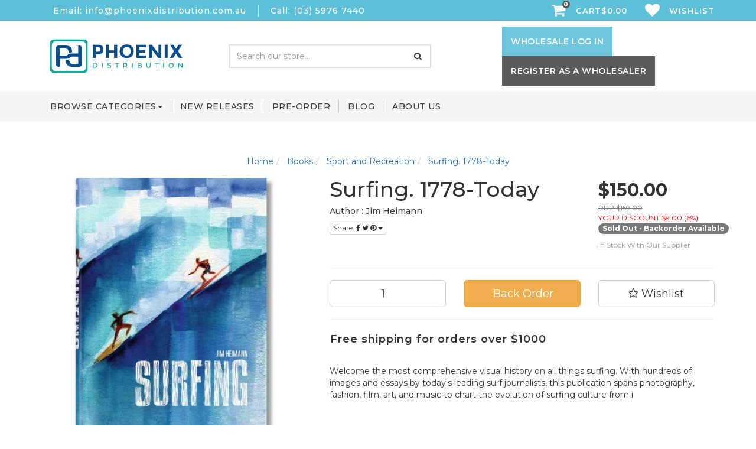

--- FILE ---
content_type: text/html; charset=utf-8
request_url: https://www.phoenixdistribution.com.au/surfing.-1778-today
body_size: 41018
content:
<!DOCTYPE html>
<html lang="en">
<head itemscope itemtype="http://schema.org/WebSite">
<meta http-equiv="Content-Type" content="text/html; charset=utf-8"/>
<meta name="keywords" content="Surfing. 1778-Today,Jim Heimann,Photography &amp; photographs"/>
<meta name="description" content="Welcome the most comprehensive visual history on all things surfing. With hundreds of images and essays by today&#39;s leading surf journalists, this publication spans photography, fashion, film, art, and music to chart the evolution of surfing culture from its first mention in 1778 to today&#39;s global and multi-platform phe"/>
<meta name="viewport" content="width=device-width, initial-scale=1.0, user-scalable=0"/>
<meta property="og:image" content="https://www.phoenixdistribution.com.au/assets/full/9783836583282.jpg?20220318022922"/>
<meta property="og:title" content="Surfing. 1778-Today"/>
<meta property="og:site_name" content="Phoenix Distribution"/>
<meta property="og:type" content="website"/>
<meta property="og:url" content="https://www.phoenixdistribution.com.au/surfing.-1778-today"/>
<meta property="og:description" content="Welcome the most comprehensive visual history on all things surfing. With hundreds of images and essays by today&#39;s leading surf journalists, this publication spans photography, fashion, film, art, and music to chart the evolution of surfing culture from its first mention in 1778 to today&#39;s global and multi-platform phe"/>

<title>Surfing. 1778-Today</title>
<link rel="canonical" href="https://www.phoenixdistribution.com.au/surfing.-1778-today"/>
<link rel="shortcut icon" href="/assets/favicon_logo.png"/>
<link class="theme-selector" rel="stylesheet" type="text/css" href="/assets/themes/2022-05-pd-phoenix/css/app.css?v=0.345678&1759649318" media="all"/>
<link rel="stylesheet" type="text/css" href="/assets/themes/2022-05-pd-phoenix/css/style.css?v=0.194539&1759649318" media="all"/>
<link rel="stylesheet" type="text/css" href="/assets/themes/2022-05-pd-phoenix/css/style1.css?v=0.9658752&1759649318" media="all"/>
<link rel="stylesheet" type="text/css" href="/assets/themes/2022-05-pd-phoenix/css/custom.css?1759649318" media="all"/>
<link rel="stylesheet" type="text/css" href="/assets/themes/2022-05-pd-phoenix/css/fancybox.css?1759649318" media="all"/>
<link rel="stylesheet" type="text/css" href="/assets/themes/2022-05-pd-phoenix/css/owl.carousel.min.css?1759649318" media="all"/>
<link rel="stylesheet" type="text/css" href="/assets/themes/2022-05-pd-phoenix/css/slick.min.css?1759649318" media="all"/>
<link rel="stylesheet" type="text/css" href="https://maxcdn.bootstrapcdn.com/font-awesome/4.4.0/css/font-awesome.min.css" media="all"/>
<link rel="stylesheet" type="text/css" href="https://cdn.neto.com.au/assets/neto-cdn/jquery_ui/1.11.1/css/custom-theme/jquery-ui-1.8.18.custom.css" media="all"/>
<link rel="stylesheet" type="text/css" href="https://cdn.neto.com.au/assets/neto-cdn/fancybox/2.1.5/jquery.fancybox.css" media="all"/>
<!--[if lte IE 8]>
	<script type="text/javascript" src="https://cdn.neto.com.au/assets/neto-cdn/html5shiv/3.7.0/html5shiv.js"></script>
	<script type="text/javascript" src="https://cdn.neto.com.au/assets/neto-cdn/respond.js/1.3.0/respond.min.js"></script>
<![endif]-->
<!-- Begin: Script 103 -->
<!-- Google Tag Manager -->
<script>(function(w,d,s,l,i){w[l]=w[l]||[];w[l].push({'gtm.start':
new Date().getTime(),event:'gtm.js'});var f=d.getElementsByTagName(s)[0],
j=d.createElement(s),dl=l!='dataLayer'?'&l='+l:'';j.async=true;j.src=
'https://www.googletagmanager.com/gtm.js?id='+i+dl;f.parentNode.insertBefore(j,f);
})(window,document,'script','dataLayer','GTM-MXZ4DB5');</script>
<!-- End Google Tag Manager -->

<!-- End: Script 103 -->
<!-- Begin: Script 106 -->
<link rel="preconnect" href="https://goto.algolia.com/e/139121/2020-03-31/2kcy16/400949201?h=9GMPEgml1ZpRcLS30wnLsRp2orL16RUozrdvZ-Za4pw"/>
<link rel="stylesheet" type="text/css" href="/assets/themes/2022-05-pd-phoenix/css/pd-search.css?1759649318" media="all"/>
<!-- End: Script 106 -->
<!-- Begin: Script 108 -->
<meta name="ahrefs-site-verification" content="908fa46102ed3c7a30b4077930b87b2bdae1027224ec1d5cab11e2177e8fd70b">
<!-- End: Script 108 -->
<!-- Begin: Script 109 -->
<script
src="https://www.paypal.com/sdk/js?client-id=AXXVeuj5qoxu1NnMB_6QmX-m8by3M9t0E7QmNsB7t4TjXG0ZORa04CltagegvdZyvqRSoktAS6THc1W5&currency=AUD&components=messages"
data-namespace="PayPalSDK">
</script>
<!-- End: Script 109 -->
<!-- Begin: Script 111 -->
<script type="text/javascript" src="https://smartarget.online/loader.js?u=048cb13d2e0fffe3581e197aaffdcd8ca2bcac14&source=neto_whatsapp"></script>
<!-- End: Script 111 -->
<!-- Begin: Script 112 -->
<!-- Google tag (gtag.js) -->
<script async src="https://www.googletagmanager.com/gtag/js?id=G-CF6E9529NR"></script>
<script>
  window.dataLayer = window.dataLayer || [];
  function gtag(){dataLayer.push(arguments);}
  gtag('js', new Date());

  gtag('config', 'G-CF6E9529NR');
</script>
<!-- End: Script 112 -->

<!-- If quote only, hide all checkout buttons -->
</head>
<body id="n_product" class="n_2022-05-pd-phoenix">
<header>
    <div class="top-navbar-wrapper pk">
        <div class="container">
            <div class="row top-header-row">
                <div class="col-xs-12 col-sm-7">
                    <ul class="contct_info  info1 d-flex ">
                        <li><a href="mailto: info@phoenixdistribution.com.au">Email:  info@phoenixdistribution.com.au</a></li>
                        <li><a href="tel:(03) 5976 7440">Call: (03) 5976 7440</a></li>
                    </ul>
                </div>
                <div class="col-xs-12 col-sm-5 header-cart-wrapper">
                    <div id="header-cart" class="wrap-icon-header d-flex justify-content-end">
                        <a href="#" data-toggle="dropdown" id="cartcontentsheader">
                            <i class="fa fa-shopping-cart"><p class="cart-count"><span rel="a2c_item_count">0</span></p></i> Cart<span rel="a2c_sub_total">0.00</span>
                        </a>
                        <ul class="dropdown-menu">
                            <li class="box" id="neto-dropdown">
                                <div class="body padding" id="cartcontents"></div>
                                <div class="footer"></div>
                            </li>
                        </ul>
                        <a href="https://www.phoenixdistribution.com.au/_myacct/wishlist">
                            <i class="fa fa-heart"></i> Wishlist
                        </a>
                        </div>
                </div>

            </div>
        </div>
    </div>
    <!---- top bar --->
    <!---- middlle bar--->
    <div class="wrapper-header1">
        <div class="container">
            <div class="row">
                <div class="col-xs-12 col-sm-3 col-md-3 wrapper-logo">
                    <a href="https://www.phoenixdistribution.com.au" title="Phoenix Distribution">
                        <img class="logo" src="/assets/images/2-logo-phoenix.png" alt="Phoenix Distribution"/>
                    </a>
                </div>
                <div class="col-xs-12 col-sm-6 col-md-5 d-flex justify-content-center">
                    <div class="inner">
                        <form name="productsearch" class="header-search header-search1 d-none" method="get" action="/">
                            <input type="hidden" name="rf" value="kw"/>
                            <div class="input-group">
                                <input class="form-control ajax_search" value="" id="name_search" autocomplete="off" name="kw" type="text" title="Search for products, categories, or other content"/>
                                <span class="input-group-btn">
                                <button type="submit" value="Search" class="btn btn-opaque">Search <i class="fa fa-search"></i></button>
                                </span>
                            </div>
                        </form>
                        <div id="pd-main-searchbox"></div>
                    </div>
                </div>
                <div class="col-xs-12 col-sm-3 col-md-4">
                    <ul class="nav navbar-nav navbar-right">
                        <li>
                            <a id="wholesale" class="loginn" href="#">wholesale Log in</a>
                        </li>
                        <li>
                            <a  class="registerr" href="/_myacct/wholesaleregister">Register as a wholesaler</a>
                        </li>
                    </ul>
                </div>


            </div>
        </div>
    </div>	
    <!--middle bar 0---->
    <div class="navbar_bttom">
        <nav class="navbar navbar-inverse">
            <div class="container mrl-15">
                <div class="navbar-header">
                  <button type="button" class="navbar-toggle" data-toggle="collapse" data-target="#myNavbar">
                        <span class="icon-bar"></span>
                        <span class="icon-bar"></span>
                        <span class="icon-bar"></span>
                  </button>
                </div>
                <div class="collapse navbar-collapse" id="myNavbar">
                    <div class="col-md-12 navbarr">
                        <ul class="nav navbar-nav navbar-left mobile-browse-cat">
                            <li class="dropdown dropdown-hover"> <a class="dropdown-toggle">Browse Categories<span class="caret"></span></a>
                                            <ul class="dropdown-menu">
                                                    <li class="dropdown dropdown-hover"> <a class="nuhover dropdown-toggle ">Books<span class="caret"></span></a>
                                            <ul class="dropdown-menu dropdown-menu-horizontal">
                                                    <li> <a href="/books/">All Books</a></li><li class="dropdown dropdown-hover"> <a >Mind Body Spirit<span class="caret"></span></a>
                                            <ul class="dropdown-menu dropdown-menu-horizontal">
                                                    <li> <a href="/books/mind-body-spirit/">All Mind Body Spirit</a></li>
                                                    <li class=""> <a href="/books/mind-body-spirit/aromatherapy-essential-oils/">Aromatherapy</a>
                                            </li><li class=""> <a href="/books/mind-body-spirit/astrology/">Astrology</a>
                                            </li><li class=""> <a href="/books/mind-body-spirit/chakras-auras-spiritual-energy/">Chakras</a>
                                            </li><li class=""> <a href="/books/mind-body-spirit/complementary-therapies-healing-health/">Complementary Therapies</a>
                                            </li><li class=""> <a href="/books/mind-body-spirit/crystals-colour-healing/">Crystals & Colour Healing</a>
                                            </li><li class=""> <a href="/books/mind-body-spirit/dreams-their-interpretation/">Dreams</a>
                                            </li><li class=""> <a href="/books/mind-body-spirit/health/">Health</a>
                                            </li><li class=""> <a href="/books/mind-body-spirit/magic-spells-wicca-alchemy/">Magic, Spells & Wicca</a>
                                            </li><li class=""> <a href="/books/mind-body-spirit/meditation-visualisation/">Meditation </a>
                                            </li><li class=""> <a href="/books/mind-body-spirit/numerology/">Numerology</a>
                                            </li><li class=""> <a href="/books/mind-body-spirit/psychic-development/">Psychic Development</a>
                                            </li><li class=""> <a href="/books/mind-body-spirit/reiki/">Reiki</a>
                                            </li><li class=""> <a href="/books/mind-body-spirit/relationships/">Relationships</a>
                                            </li><li class=""> <a href="/books/mind-body-spirit/self-improvement/">Self Improvement</a>
                                            </li><li class=""> <a href="/books/mind-body-spirit/shamanism-paganism-druidry/">Shamanism, Paganism & Druidry</a>
                                            </li><li class=""> <a href="/books/mind-body-spirit/spirit-guides-angels-channelling/">Spirit Guides, Angels & Channelling</a>
                                            </li><li class=""> <a href="/books/mind-body-spirit/spiritual/">Spiritual </a>
                                            </li><li class=""> <a href="/books/mind-body-spirit/tarot-divination/">Tarot & Divination</a>
                                            </li><li class=""> <a href="/books/mind-body-spirit/thought-practice/">Thought & Practice</a>
                                            </li><li class=""> <a href="/books/mind-body-spirit/yoga-pilates-and-tai-chi/">Yoga, Pilates and Tai Chi</a>
                                            </li>
                                                </ul>
                                            </li><li class="dropdown dropdown-hover"> <a >Children<span class="caret"></span></a>
                                            <ul class="dropdown-menu dropdown-menu-horizontal">
                                                    <li> <a href="/books/childrens-teenage/">All Children</a></li>
                                                    <li class=""> <a href="/books/childrens-teenage/indigenous-books/">Indigenous & First Nation Children's Books</a>
                                            </li><li class=""> <a href="/books/childrens-teenage/activity/">Activity Books</a>
                                            </li><li class=""> <a href="/books/childrens-teenage/adventure-stories/">Adventure Stories</a>
                                            </li><li class=""> <a href="/books/childrens-teenage/animal-stories/">Animal Stories</a>
                                            </li><li class=""> <a href="/books/childrens-teenage/art/">Art</a>
                                            </li><li class=""> <a href="/books/childrens-teenage/atlases-maps/">Atlases & Maps</a>
                                            </li><li class=""> <a href="/books/childrens-teenage/baby-books/">Baby Books</a>
                                            </li><li class=""> <a href="/books/childrens-teenage/character-books/">Character Books</a>
                                            </li><li class=""> <a href="/books/childrens-teenage/early-learning-early-learning-concepts/">Early Learning Concepts</a>
                                            </li><li class=""> <a href="/books/childrens-teenage/educational/">Educational</a>
                                            </li><li class=""> <a href="/books/childrens-teenage/fiction-true-stories/">Fiction & True Stories</a>
                                            </li><li class=""> <a href="/books/childrens-teenage/history/">History</a>
                                            </li><li class=""> <a href="/books/childrens-teenage/little-people-big-dreams/">Little People, Big Dream Series</a>
                                            </li><li class=""> <a href="/books/childrens-teenage/people-places/">People & Places</a>
                                            </li><li class=""> <a href="/books/childrens-teenage/personal-social-issues/">Personal & Social Issues</a>
                                            </li><li class=""> <a href="/books/childrens-teenage/picture-books/">Picture Books</a>
                                            </li><li class=""> <a href="/books/childrens-teenage/pop-up-lift-the-flap-books/">Pop Up & Lift The Flap Books</a>
                                            </li><li class=""> <a href="/books/childrens-teenage/science-and-technology/">Science & Technology</a>
                                            </li><li class=""> <a href="/books/childrens-teenage/storybooks/">Story Books</a>
                                            </li><li class=""> <a href="/books/childrens-teenage/touch-feel-books/">Touch & Feel Books</a>
                                            </li><li class=""> <a href="/books/childrens-teenage/wildlife/">Wildlife Books</a>
                                            </li>
                                                </ul>
                                            </li><li class="dropdown dropdown-hover"> <a >Architecture and Design<span class="caret"></span></a>
                                            <ul class="dropdown-menu dropdown-menu-horizontal">
                                                    <li> <a href="/books/architecture-design/">All Architecture and Design</a></li>
                                                    <li class=""> <a href="/books/architecture-design/architecture/">Architecture</a>
                                            </li><li class=""> <a href="/books/architecture-design/design/">Design</a>
                                            </li>
                                                </ul>
                                            </li><li class="dropdown dropdown-hover"> <a >Cookery<span class="caret"></span></a>
                                            <ul class="dropdown-menu dropdown-menu-horizontal">
                                                    <li> <a href="/books/food-drink-hospitality/~-2394">All Cookery</a></li>
                                                    <li class=""> <a href="/books/food-drink-hospitality/alcoholic-beverages/~-2395">Alcoholic Beverages</a>
                                            </li><li class=""> <a href="/books/food-drink-hospitality/cakes/~-2396">Cakes</a>
                                            </li><li class=""> <a href="/books/food-drink-hospitality/deserts/~-2398">Desserts</a>
                                            </li><li class=""> <a href="/books/food-drink-hospitality/diets-dieting/~-2399">Diets & Dieting</a>
                                            </li><li class=""> <a href="/books/food-drink-hospitality/health-wholefood-cookery/~-2400">Health & Wholefood Cookery</a>
                                            </li><li class=""> <a href="/books/food-drink-hospitality/non-alcoholic-beverages/~-2401">Non Alcoholic Beverages</a>
                                            </li><li class=""> <a href="/books/food-drink-hospitality/cook-books/~-2397">Cook Books</a>
                                            </li><li class=""> <a href="/books/food-drink-hospitality/vegetarian-cookery/~-2402">Vegetarian Cookery</a>
                                            </li>
                                                </ul>
                                            </li><li class="dropdown dropdown-hover"> <a >Art And Photography<span class="caret"></span></a>
                                            <ul class="dropdown-menu dropdown-menu-horizontal">
                                                    <li> <a href="/books/art-photography/">All Art And Photography</a></li>
                                                    <li class=""> <a href="/books/art-photography/art/">Art</a>
                                            </li><li class=""> <a href="/books/art-photography/craft/">Craft</a>
                                            </li><li class=""> <a href="/books/art-photography/knitting-crochet/">Knitting & Crochet</a>
                                            </li><li class=""> <a href="/books/art-photography/painting-art-manuals/">Painting & Art Manuals</a>
                                            </li><li class=""> <a href="/books/art-photography/photography/">Photography</a>
                                            </li><li class=""> <a href="/books/art-photography/pottery-ceramics-glass-crafts/">Pottery</a>
                                            </li>
                                                </ul>
                                            </li><li class="dropdown dropdown-hover"> <a >Environment  and Planet<span class="caret"></span></a>
                                            <ul class="dropdown-menu dropdown-menu-horizontal">
                                                    <li> <a href="/books/enviroment-planet/">All Environment  and Planet</a></li>
                                                    <li class=""> <a href="/books/enviroment-planet/climate-change/">Climate Change</a>
                                            </li><li class=""> <a href="/books/enviroment-planet/farming/">Farming</a>
                                            </li><li class=""> <a href="/books/enviroment-planet/green-lifestyle-self-sufficiency/">Green Lifestyle &. Self-Sufficiency</a>
                                            </li><li class=""> <a href="/books/enviroment-planet/social/">Social</a>
                                            </li>
                                                </ul>
                                            </li><li class="dropdown dropdown-hover"> <a >Fiction<span class="caret"></span></a>
                                            <ul class="dropdown-menu dropdown-menu-horizontal">
                                                    <li> <a href="/books/fiction/">All Fiction</a></li>
                                                    <li class=""> <a href="/books/fiction/classic-fiction/">Classic Fiction</a>
                                            </li><li class=""> <a href="/books/fiction/creative-writing/">Creative Writing</a>
                                            </li><li class=""> <a href="/books/fiction/crime-mystery/">Crime and Mystery</a>
                                            </li><li class=""> <a href="/books/fiction/fantasy/">Fantasy</a>
                                            </li><li class=""> <a href="/books/fiction/graphic-novels/">Graphic Novels / Manga</a>
                                            </li><li class=""> <a href="/books/fiction/historial-fiction/">Historical Fiction</a>
                                            </li><li class=""> <a href="/books/fiction/modern-contemporary-fiction/">Modern and Contemporary</a>
                                            </li><li class=""> <a href="/books/fiction/romance/">Romance</a>
                                            </li><li class=""> <a href="/books/fiction/science-fiction/">Science Fiction</a>
                                            </li><li class=""> <a href="/books/fiction/thriller/">Thriller</a>
                                            </li>
                                                </ul>
                                            </li><li class="dropdown dropdown-hover"> <a >Fashion<span class="caret"></span></a>
                                            <ul class="dropdown-menu dropdown-menu-horizontal">
                                                    <li> <a href="/books/fashion/">All Fashion</a></li>
                                                    <li class=""> <a href="/books/fashion/cosmetics-hair-beauty/">Cosmetics, Hair. & Beauty</a>
                                            </li><li class=""> <a href="/books/fashion/design/">Design</a>
                                            </li><li class=""> <a href="/books/fashion/style/">Style</a>
                                            </li><li class=""> <a href="/books/fashion/textiles/">Textiles</a>
                                            </li>
                                                </ul>
                                            </li><li class="dropdown dropdown-hover"> <a >Gardening<span class="caret"></span></a>
                                            <ul class="dropdown-menu dropdown-menu-horizontal">
                                                    <li> <a href="/books/gardening-gardens-agriculture/">All Gardening</a></li>
                                                    <li class=""> <a href="/books/gardening-gardens-agriculture/apiculture-beekeeping/">Apiculture</a>
                                            </li><li class=""> <a href="/books/gardening-gardens-agriculture/farming/">Farming</a>
                                            </li><li class=""> <a href="/books/gardening-gardens-agriculture/flower-arranging-floral-crafts/">Flower Arranging & Floral Craft</a>
                                            </li><li class=""> <a href="/books/gardening-gardens-agriculture/garden-design-planning/">Garden Design & Planning</a>
                                            </li><li class=""> <a href="/books/gardening-gardens-agriculture/gardening-and-gardens/">Gardening & Gardens</a>
                                            </li><li class=""> <a href="/books/gardening-gardens-agriculture/growing-fruit-vegetables-herbs/">Fruit, Vegetables & Herbs</a>
                                            </li><li class=""> <a href="/books/gardening-gardens-agriculture/house-plants/">House Plants</a>
                                            </li><li class=""> <a href="/books/gardening-gardens-agriculture/organic-gardening/">Organic Gardening</a>
                                            </li>
                                                </ul>
                                            </li><li class="dropdown dropdown-hover"> <a >Gift Books<span class="caret"></span></a>
                                            <ul class="dropdown-menu dropdown-menu-horizontal">
                                                    <li> <a href="/books/gift-books/">All Gift Books</a></li>
                                                    <li class=""> <a href="/books/gift-books/general/">General Gift Books</a>
                                            </li><li class=""> <a href="/books/gift-books/humour/">Humour</a>
                                            </li>
                                                </ul>
                                            </li><li class=""> <a href="/books/parenting-and-pregnancy/">Parenting</a>
                                            </li><li class="dropdown dropdown-hover"> <a >Style & Design<span class="caret"></span></a>
                                            <ul class="dropdown-menu dropdown-menu-horizontal">
                                                    <li> <a href="/books/style-design/">All Style & Design</a></li>
                                                    <li class=""> <a href="/books/style-design/decorative-arts/">Decorative Arts</a>
                                            </li><li class=""> <a href="/books/style-design/home-renovation-extension/">Home Renovation</a>
                                            </li><li class=""> <a href="/books/style-design/interior-design/">Interior Design</a>
                                            </li>
                                                </ul>
                                            </li><li class=""> <a href="/books/travel-holiday/">Travel & Holiday</a>
                                            </li><li class=""> <a href="/books/seasonal-christmas/">Christmas</a>
                                            </li>
                                                </ul>
                                            </li><li class="dropdown dropdown-hover"> <a class="nuhover dropdown-toggle ">Divination Cards<span class="caret"></span></a>
                                            <ul class="dropdown-menu dropdown-menu-horizontal">
                                                    <li> <a href="/divination-cards/">All Divination Cards</a></li><li class=""> <a href="/divination-cards/affirmation-cards/">Affirmation Cards</a>
                                            </li><li class=""> <a href="/divination-cards/inspiration-and-meditation-cards/">Inspiration Cards</a>
                                            </li><li class=""> <a href="/divination-cards/oracle-cards/">Oracle Cards</a>
                                            </li><li class=""> <a href="/divination-cards/reading-cards/">Reading Cards</a>
                                            </li><li class=""> <a href="/divination-cards/runes/">Runes</a>
                                            </li><li class=""> <a href="/divination-cards/tarot-cards/">Tarot Cards</a>
                                            </li>
                                                </ul>
                                            </li><li class="dropdown dropdown-hover"> <a class="nuhover dropdown-toggle ">Puzzles and Games<span class="caret"></span></a>
                                            <ul class="dropdown-menu dropdown-menu-horizontal">
                                                    <li> <a href="/puzzles-card-games/">All Puzzles and Games</a></li><li class=""> <a href="/puzzles-card-games/">Card Games</a>
                                            </li><li class=""> <a href="/puzzles-card-games/puzzles-and-quizzes/">Puzzles And Quizzes</a>
                                            </li>
                                                </ul>
                                            </li><li class=""> <a href="/stationery-journals/"class="nuhover dropdown-toggle ">Stationery & Journals</a>
                                            </li><li class=""> <a href="/calendar-diaries/"class="nuhover dropdown-toggle ">Calendar & Diaries</a>
                                            </li><li class="dropdown dropdown-hover"> <a class="nuhover dropdown-toggle ">Audio & DVD<span class="caret"></span></a>
                                            <ul class="dropdown-menu dropdown-menu-horizontal">
                                                    <li class="dropdown dropdown-hover"> <a >Audio Books<span class="caret"></span></a>
                                            <ul class="dropdown-menu dropdown-menu-horizontal">
                                                    <li> <a href="/audio-books/">All Audio Books</a></li>
                                                    <li class=""> <a href="/audio-books/guided-meditations/">Guided Meditations</a>
                                            </li><li class=""> <a href="/audio-books/health-and-wellbeing/">Health & Wellbeing</a>
                                            </li><li class=""> <a href="/audio-books/self-help/">Self Help</a>
                                            </li><li class=""> <a href="/audio-books/spiritual-advice/">Spiritual Advise</a>
                                            </li><li class=""> <a href="/audio-books/yoga-and-fitness/">Yoga & Fitness</a>
                                            </li>
                                                </ul>
                                            </li><li class="dropdown dropdown-hover"> <a >Music<span class="caret"></span></a>
                                            <ul class="dropdown-menu dropdown-menu-horizontal">
                                                    <li> <a href="/music/">All Music</a></li>
                                                    <li class=""> <a href="/music/new-age/">New Age</a>
                                            </li><li class=""> <a href="/music/mantras-kirtan/">Mantras, Kirtan & Yoga</a>
                                            </li><li class=""> <a href="/music/chill-out/">Chill Out</a>
                                            </li>
                                                </ul>
                                            </li><li class=""> <a href="/dvd/">DVD</a>
                                            </li>
                                                </ul>
                                            </li><li class=""> <a href="/new-releases/"class="nuhover dropdown-toggle ">New Releases</a>
                                            </li>
                                                </ul>
                                            </li>
                            </ul>
                        <ul class="nav navbar-nav navbar1">

                           
                            <li class="desktop-browse-cat dropdown"> 
                                            <a href="#" class="dropdown-toggle-pd">Browse Categories<span class="caret"></span></a>
                                            <ul class="dropdown-menu">
                                                    <div class="container">
                                                    <li class="dropdown dropdown-lv2"> <a class="dropdown-collaspe-pd">Books<span class="caret"></span></a>
                                            <ul class="collapse">
                                                    <div class="container">
                                                        <div class="pd-row">
                                                         <div class="pd-col"><li> <a href="/books/">All Books</a></li></div><div class="pd-col">
                                        <li class="dropdown dropdown-hover"> <a href="/books/mind-body-spirit/">Mind Body Spirit</a>
                                            <ul class="dropdown-menu dropdown-menu-horizontal">
                                                    <li class=""> <a href="/books/mind-body-spirit/aromatherapy-essential-oils/">Aromatherapy</a>
                                            </li><li class=""> <a href="/books/mind-body-spirit/astrology/">Astrology</a>
                                            </li><li class=""> <a href="/books/mind-body-spirit/chakras-auras-spiritual-energy/">Chakras</a>
                                            </li><li class=""> <a href="/books/mind-body-spirit/complementary-therapies-healing-health/">Complementary Therapies</a>
                                            </li><li class=""> <a href="/books/mind-body-spirit/crystals-colour-healing/">Crystals & Colour Healing</a>
                                            </li><li class=""> <a href="/books/mind-body-spirit/dreams-their-interpretation/">Dreams</a>
                                            </li><li class=""> <a href="/books/mind-body-spirit/health/">Health</a>
                                            </li><li class=""> <a href="/books/mind-body-spirit/magic-spells-wicca-alchemy/">Magic, Spells & Wicca</a>
                                            </li><li class=""> <a href="/books/mind-body-spirit/meditation-visualisation/">Meditation </a>
                                            </li><li class=""> <a href="/books/mind-body-spirit/numerology/">Numerology</a>
                                            </li><li class=""> <a href="/books/mind-body-spirit/psychic-development/">Psychic Development</a>
                                            </li><li class=""> <a href="/books/mind-body-spirit/reiki/">Reiki</a>
                                            </li><li class=""> <a href="/books/mind-body-spirit/relationships/">Relationships</a>
                                            </li><li class=""> <a href="/books/mind-body-spirit/self-improvement/">Self Improvement</a>
                                            </li><li class=""> <a href="/books/mind-body-spirit/shamanism-paganism-druidry/">Shamanism, Paganism & Druidry</a>
                                            </li><li class=""> <a href="/books/mind-body-spirit/spirit-guides-angels-channelling/">Spirit Guides, Angels & Channelling</a>
                                            </li><li class=""> <a href="/books/mind-body-spirit/spiritual/">Spiritual </a>
                                            </li><li class=""> <a href="/books/mind-body-spirit/tarot-divination/">Tarot & Divination</a>
                                            </li><li class=""> <a href="/books/mind-body-spirit/thought-practice/">Thought & Practice</a>
                                            </li><li class=""> <a href="/books/mind-body-spirit/yoga-pilates-and-tai-chi/">Yoga, Pilates and Tai Chi</a>
                                            </li>
                                                </ul>
                                            </li>
                                        </div><div class="pd-col">
                                        <li class="dropdown dropdown-hover"> <a href="/books/childrens-teenage/">Children</a>
                                            <ul class="dropdown-menu dropdown-menu-horizontal">
                                                    <li class=""> <a href="/books/childrens-teenage/indigenous-books/">Indigenous & First Nation Children's Books</a>
                                            </li><li class=""> <a href="/books/childrens-teenage/activity/">Activity Books</a>
                                            </li><li class=""> <a href="/books/childrens-teenage/adventure-stories/">Adventure Stories</a>
                                            </li><li class=""> <a href="/books/childrens-teenage/animal-stories/">Animal Stories</a>
                                            </li><li class=""> <a href="/books/childrens-teenage/art/">Art</a>
                                            </li><li class=""> <a href="/books/childrens-teenage/atlases-maps/">Atlases & Maps</a>
                                            </li><li class=""> <a href="/books/childrens-teenage/baby-books/">Baby Books</a>
                                            </li><li class=""> <a href="/books/childrens-teenage/character-books/">Character Books</a>
                                            </li><li class=""> <a href="/books/childrens-teenage/early-learning-early-learning-concepts/">Early Learning Concepts</a>
                                            </li><li class=""> <a href="/books/childrens-teenage/educational/">Educational</a>
                                            </li><li class=""> <a href="/books/childrens-teenage/fiction-true-stories/">Fiction & True Stories</a>
                                            </li><li class=""> <a href="/books/childrens-teenage/history/">History</a>
                                            </li><li class=""> <a href="/books/childrens-teenage/little-people-big-dreams/">Little People, Big Dream Series</a>
                                            </li><li class=""> <a href="/books/childrens-teenage/people-places/">People & Places</a>
                                            </li><li class=""> <a href="/books/childrens-teenage/personal-social-issues/">Personal & Social Issues</a>
                                            </li><li class=""> <a href="/books/childrens-teenage/picture-books/">Picture Books</a>
                                            </li><li class=""> <a href="/books/childrens-teenage/pop-up-lift-the-flap-books/">Pop Up & Lift The Flap Books</a>
                                            </li><li class=""> <a href="/books/childrens-teenage/science-and-technology/">Science & Technology</a>
                                            </li><li class=""> <a href="/books/childrens-teenage/storybooks/">Story Books</a>
                                            </li><li class=""> <a href="/books/childrens-teenage/touch-feel-books/">Touch & Feel Books</a>
                                            </li><li class=""> <a href="/books/childrens-teenage/wildlife/">Wildlife Books</a>
                                            </li>
                                                </ul>
                                            </li>
                                        </div><div class="pd-col">
                                        <li class="dropdown dropdown-hover"> <a href="/books/architecture-design/">Architecture and Design</a>
                                            <ul class="dropdown-menu dropdown-menu-horizontal">
                                                    <li class=""> <a href="/books/architecture-design/architecture/">Architecture</a>
                                            </li><li class=""> <a href="/books/architecture-design/design/">Design</a>
                                            </li>
                                                </ul>
                                            </li>
                                        </div><div class="pd-col">
                                        <li class="dropdown dropdown-hover"> <a href="/books/food-drink-hospitality/~-2394">Cookery</a>
                                            <ul class="dropdown-menu dropdown-menu-horizontal">
                                                    <li class=""> <a href="/books/food-drink-hospitality/alcoholic-beverages/~-2395">Alcoholic Beverages</a>
                                            </li><li class=""> <a href="/books/food-drink-hospitality/cakes/~-2396">Cakes</a>
                                            </li><li class=""> <a href="/books/food-drink-hospitality/deserts/~-2398">Desserts</a>
                                            </li><li class=""> <a href="/books/food-drink-hospitality/diets-dieting/~-2399">Diets & Dieting</a>
                                            </li><li class=""> <a href="/books/food-drink-hospitality/health-wholefood-cookery/~-2400">Health & Wholefood Cookery</a>
                                            </li><li class=""> <a href="/books/food-drink-hospitality/non-alcoholic-beverages/~-2401">Non Alcoholic Beverages</a>
                                            </li><li class=""> <a href="/books/food-drink-hospitality/cook-books/~-2397">Cook Books</a>
                                            </li><li class=""> <a href="/books/food-drink-hospitality/vegetarian-cookery/~-2402">Vegetarian Cookery</a>
                                            </li>
                                                </ul>
                                            </li>
                                        </div><div class="pd-col">
                                        <li class="dropdown dropdown-hover"> <a href="/books/art-photography/">Art And Photography</a>
                                            <ul class="dropdown-menu dropdown-menu-horizontal">
                                                    <li class=""> <a href="/books/art-photography/art/">Art</a>
                                            </li><li class=""> <a href="/books/art-photography/craft/">Craft</a>
                                            </li><li class=""> <a href="/books/art-photography/knitting-crochet/">Knitting & Crochet</a>
                                            </li><li class=""> <a href="/books/art-photography/painting-art-manuals/">Painting & Art Manuals</a>
                                            </li><li class=""> <a href="/books/art-photography/photography/">Photography</a>
                                            </li><li class=""> <a href="/books/art-photography/pottery-ceramics-glass-crafts/">Pottery</a>
                                            </li>
                                                </ul>
                                            </li>
                                        </div><div class="pd-col">
                                        <li class="dropdown dropdown-hover"> <a href="/books/enviroment-planet/">Environment  and Planet</a>
                                            <ul class="dropdown-menu dropdown-menu-horizontal">
                                                    <li class=""> <a href="/books/enviroment-planet/climate-change/">Climate Change</a>
                                            </li><li class=""> <a href="/books/enviroment-planet/farming/">Farming</a>
                                            </li><li class=""> <a href="/books/enviroment-planet/green-lifestyle-self-sufficiency/">Green Lifestyle &. Self-Sufficiency</a>
                                            </li><li class=""> <a href="/books/enviroment-planet/social/">Social</a>
                                            </li>
                                                </ul>
                                            </li>
                                        </div><div class="pd-col">
                                        <li class="dropdown dropdown-hover"> <a href="/books/fiction/">Fiction</a>
                                            <ul class="dropdown-menu dropdown-menu-horizontal">
                                                    <li class=""> <a href="/books/fiction/classic-fiction/">Classic Fiction</a>
                                            </li><li class=""> <a href="/books/fiction/creative-writing/">Creative Writing</a>
                                            </li><li class=""> <a href="/books/fiction/crime-mystery/">Crime and Mystery</a>
                                            </li><li class=""> <a href="/books/fiction/fantasy/">Fantasy</a>
                                            </li><li class=""> <a href="/books/fiction/graphic-novels/">Graphic Novels / Manga</a>
                                            </li><li class=""> <a href="/books/fiction/historial-fiction/">Historical Fiction</a>
                                            </li><li class=""> <a href="/books/fiction/modern-contemporary-fiction/">Modern and Contemporary</a>
                                            </li><li class=""> <a href="/books/fiction/romance/">Romance</a>
                                            </li><li class=""> <a href="/books/fiction/science-fiction/">Science Fiction</a>
                                            </li><li class=""> <a href="/books/fiction/thriller/">Thriller</a>
                                            </li>
                                                </ul>
                                            </li>
                                        </div><div class="pd-col">
                                        <li class="dropdown dropdown-hover"> <a href="/books/fashion/">Fashion</a>
                                            <ul class="dropdown-menu dropdown-menu-horizontal">
                                                    <li class=""> <a href="/books/fashion/cosmetics-hair-beauty/">Cosmetics, Hair. & Beauty</a>
                                            </li><li class=""> <a href="/books/fashion/design/">Design</a>
                                            </li><li class=""> <a href="/books/fashion/style/">Style</a>
                                            </li><li class=""> <a href="/books/fashion/textiles/">Textiles</a>
                                            </li>
                                                </ul>
                                            </li>
                                        </div><div class="pd-col">
                                        <li class="dropdown dropdown-hover"> <a href="/books/gardening-gardens-agriculture/">Gardening</a>
                                            <ul class="dropdown-menu dropdown-menu-horizontal">
                                                    <li class=""> <a href="/books/gardening-gardens-agriculture/apiculture-beekeeping/">Apiculture</a>
                                            </li><li class=""> <a href="/books/gardening-gardens-agriculture/farming/">Farming</a>
                                            </li><li class=""> <a href="/books/gardening-gardens-agriculture/flower-arranging-floral-crafts/">Flower Arranging & Floral Craft</a>
                                            </li><li class=""> <a href="/books/gardening-gardens-agriculture/garden-design-planning/">Garden Design & Planning</a>
                                            </li><li class=""> <a href="/books/gardening-gardens-agriculture/gardening-and-gardens/">Gardening & Gardens</a>
                                            </li><li class=""> <a href="/books/gardening-gardens-agriculture/growing-fruit-vegetables-herbs/">Fruit, Vegetables & Herbs</a>
                                            </li><li class=""> <a href="/books/gardening-gardens-agriculture/house-plants/">House Plants</a>
                                            </li><li class=""> <a href="/books/gardening-gardens-agriculture/organic-gardening/">Organic Gardening</a>
                                            </li>
                                                </ul>
                                            </li>
                                        </div><div class="pd-col">
                                        <li class="dropdown dropdown-hover"> <a href="/books/gift-books/">Gift Books</a>
                                            <ul class="dropdown-menu dropdown-menu-horizontal">
                                                    <li class=""> <a href="/books/gift-books/general/">General Gift Books</a>
                                            </li><li class=""> <a href="/books/gift-books/humour/">Humour</a>
                                            </li>
                                                </ul>
                                            </li>
                                        </div><div class="pd-col">
                                        <li class=""> <a href="/books/parenting-and-pregnancy/">Parenting</a>
                                            </li>
                                        </div><div class="pd-col">
                                        <li class="dropdown dropdown-hover"> <a href="/books/style-design/">Style & Design</a>
                                            <ul class="dropdown-menu dropdown-menu-horizontal">
                                                    <li class=""> <a href="/books/style-design/decorative-arts/">Decorative Arts</a>
                                            </li><li class=""> <a href="/books/style-design/home-renovation-extension/">Home Renovation</a>
                                            </li><li class=""> <a href="/books/style-design/interior-design/">Interior Design</a>
                                            </li>
                                                </ul>
                                            </li>
                                        </div><div class="pd-col">
                                        <li class=""> <a href="/books/travel-holiday/">Travel & Holiday</a>
                                            </li>
                                        </div><div class="pd-col">
                                        <li class=""> <a href="/books/seasonal-christmas/">Christmas</a>
                                            </li>
                                        </div>
                                                        </div>
                                                    </div>
                                                </ul>
                                            </li><li class="dropdown dropdown-lv2"> <a class="dropdown-collaspe-pd">Divination Cards<span class="caret"></span></a>
                                            <ul class="collapse">
                                                    <div class="container">
                                                        <div class="pd-row">
                                                         <div class="pd-col"><li> <a href="/divination-cards/">All Divination Cards</a></li></div><div class="pd-col">
                                        <li class=""> <a href="/divination-cards/affirmation-cards/">Affirmation Cards</a>
                                            </li>
                                        </div><div class="pd-col">
                                        <li class=""> <a href="/divination-cards/inspiration-and-meditation-cards/">Inspiration Cards</a>
                                            </li>
                                        </div><div class="pd-col">
                                        <li class=""> <a href="/divination-cards/oracle-cards/">Oracle Cards</a>
                                            </li>
                                        </div><div class="pd-col">
                                        <li class=""> <a href="/divination-cards/reading-cards/">Reading Cards</a>
                                            </li>
                                        </div><div class="pd-col">
                                        <li class=""> <a href="/divination-cards/runes/">Runes</a>
                                            </li>
                                        </div><div class="pd-col">
                                        <li class=""> <a href="/divination-cards/tarot-cards/">Tarot Cards</a>
                                            </li>
                                        </div>
                                                        </div>
                                                    </div>
                                                </ul>
                                            </li><li class="dropdown dropdown-lv2"> <a class="dropdown-collaspe-pd">Puzzles and Games<span class="caret"></span></a>
                                            <ul class="collapse">
                                                    <div class="container">
                                                        <div class="pd-row">
                                                         <div class="pd-col"><li> <a href="/puzzles-card-games/">All Puzzles and Games</a></li></div><div class="pd-col">
                                        <li class=""> <a href="/puzzles-card-games/">Card Games</a>
                                            </li>
                                        </div><div class="pd-col">
                                        <li class=""> <a href="/puzzles-card-games/puzzles-and-quizzes/">Puzzles And Quizzes</a>
                                            </li>
                                        </div>
                                                        </div>
                                                    </div>
                                                </ul>
                                            </li><li class=""> <a href="/stationery-journals/">Stationery & Journals</a>
                                            </li><li class=""> <a href="/calendar-diaries/">Calendar & Diaries</a>
                                            </li><li class="dropdown dropdown-lv2"> <a class="dropdown-collaspe-pd">Audio & DVD<span class="caret"></span></a>
                                            <ul class="collapse">
                                                    <div class="container">
                                                        <div class="pd-row">
                                                         <div class="pd-col">
                                        <li class="dropdown dropdown-hover"> <a href="/audio-books/">Audio Books</a>
                                            <ul class="dropdown-menu dropdown-menu-horizontal">
                                                    <li class=""> <a href="/audio-books/guided-meditations/">Guided Meditations</a>
                                            </li><li class=""> <a href="/audio-books/health-and-wellbeing/">Health & Wellbeing</a>
                                            </li><li class=""> <a href="/audio-books/self-help/">Self Help</a>
                                            </li><li class=""> <a href="/audio-books/spiritual-advice/">Spiritual Advise</a>
                                            </li><li class=""> <a href="/audio-books/yoga-and-fitness/">Yoga & Fitness</a>
                                            </li>
                                                </ul>
                                            </li>
                                        </div><div class="pd-col">
                                        <li class="dropdown dropdown-hover"> <a href="/music/">Music</a>
                                            <ul class="dropdown-menu dropdown-menu-horizontal">
                                                    <li class=""> <a href="/music/new-age/">New Age</a>
                                            </li><li class=""> <a href="/music/mantras-kirtan/">Mantras, Kirtan & Yoga</a>
                                            </li><li class=""> <a href="/music/chill-out/">Chill Out</a>
                                            </li>
                                                </ul>
                                            </li>
                                        </div><div class="pd-col">
                                        <li class=""> <a href="/dvd/">DVD</a>
                                            </li>
                                        </div>
                                                        </div>
                                                    </div>
                                                </ul>
                                            </li><li class=""> <a href="/new-releases/">New Releases</a>
                                            </li>
                                                    </div>
                                                </ul>
                                            </li>
                            <li class=""> <a href="/new-releases/" >New Releases</a>
                                            </li><li class=""> <a href="/pre-order-forthcoming-titles/" >Pre-Order</a>
                                            </li><li class=""> <a href="/blog/our-blog/" >Blog</a>
                                            </li><li class=""> <a href="/about-us/" >About Us</a>
                                            </li>
                            </ul>
                       
                    </div>
                </div>
            </div>
        </nav>
    </div>
    <div id="myDIV" class="d-none">
        <div class="container">
            <div class="row wholesale-reg-login">
                <div class="col-xs-12 col-sm-6">
                    <h2>Wholesale Login</h2>
                    <div class="login-form">
                        <form class="form-inline" method="post" action="https://www.phoenixdistribution.com.au/_myacct/login">
                            <input type="hidden" name="redirect" value="">
                            <div class="form-group">
                                <label><i class="fa fa-envelope"></i> Email</label>
                                <input type="text" name="username" class="form-control" value="" size="25">
                            </div>
                            <div class="form-group">
                                <label><i class="fa fa-lock"></i> Password</label>
                                <input type="password" name="password" class="form-control" value="" size="25">
                            </div>
                            <p><a href="https://www.phoenixdistribution.com.au/_myacct/forgotpwd" class="pull-left">Forgot password?</a></p>
                            <button name="submit" type="submit" class="btn btn-primary pull-right">Log In</button><!---->
                        </form>
                    </div>
                </div>
                <div class="col-xs-12 col-sm-6">
                    <h2 class="wholesale-reg-header">Need a wholesale account?</h2>
                    <p>Sign up in two minutes to access wholesale pricing</p>
                    <a href="https://www.phoenixdistribution.com.au/_myacct/wholesaleregister" class="btn btn-success btn-wholesale"><i class="fa fa-mail-forward"></i> Sign Up Now</a>
                </div>
            </div>
        </div>
        </div>

    <!-- Algolia Search -->
    <div class="pd-search-results">
        <div class="container">
            <div class="algolia-wrapper">
                <div id="closeAlgolia"></div>
                <div id="pd-results"></div>
                <div id="pd-pagination"></div>
            </div>
        </div>
    </div>

</header>
<div id="main-content" class="container" role="main">
	<div class="row">
<div class="col-xs-12">
	<ul class="breadcrumb" itemscope itemtype="http://schema.org/BreadcrumbList">
				<li itemprop="itemListElement" itemscope itemtype="http://schema.org/ListItem">
					<a href="https://www.phoenixdistribution.com.au" itemprop="item"><span itemprop="name">Home</span></a>
					<meta itemprop="position" content="0" />
				</li><li itemprop="itemListElement" itemscope itemtype="http://schema.org/ListItem">
					<a href="/books/" itemprop="item"><span itemprop="name">Books</span></a>
					<meta itemprop="position" content="1" />
				</li><li itemprop="itemListElement" itemscope itemtype="http://schema.org/ListItem">
					<a href="/books/sport-and-recreation/" itemprop="item"><span itemprop="name">Sport and Recreation</span></a>
					<meta itemprop="position" content="2" />
				</li><li itemprop="itemListElement" itemscope itemtype="http://schema.org/ListItem">
					<a href="/surfing.-1778-today" itemprop="item"><span itemprop="name">Surfing. 1778-Today</span></a>
					<meta itemprop="position" content="3" />
				</li></ul>
	<div class="row">
		<div class="col-sm-5">
			<div id="_jstl__images"><input type="hidden" id="_jstl__images_k0" value="template"/><input type="hidden" id="_jstl__images_v0" value="aW1hZ2Vz"/><input type="hidden" id="_jstl__images_k1" value="type"/><input type="hidden" id="_jstl__images_v1" value="aXRlbQ"/><input type="hidden" id="_jstl__images_k2" value="onreload"/><input type="hidden" id="_jstl__images_v2" value=""/><input type="hidden" id="_jstl__images_k3" value="content_id"/><input type="hidden" id="_jstl__images_v3" value="2032"/><input type="hidden" id="_jstl__images_k4" value="sku"/><input type="hidden" id="_jstl__images_v4" value="9783836583282"/><input type="hidden" id="_jstl__images_k5" value="preview"/><input type="hidden" id="_jstl__images_v5" value="y"/><div id="_jstl__images_r"><div class="main-image text-center">
	<a href="/assets/full/9783836583282.jpg?20220318022922" class=" fancybox" rel="product_images">
		<div class="zoom">
			<img src="/assets/full/9783836583282.jpg?20220318022922" class="hidden" aria-hidden="true">
			<img src="/assets/thumbL/9783836583282.jpg?20220318022922" rel="itmimg9783836583282" alt="Surfing. 1778-Today" border="0" id="main-image" itemprop="image">
		</div>
	</a>
</div>
<div class="clear"></div><br />

<div class="clear"></div>
<div class="row">

</div></div></div>
		</div>
		<div class="col-sm-7">
			<div id="_jstl__header"><input type="hidden" id="_jstl__header_k0" value="template"/><input type="hidden" id="_jstl__header_v0" value="aGVhZGVy"/><input type="hidden" id="_jstl__header_k1" value="type"/><input type="hidden" id="_jstl__header_v1" value="aXRlbQ"/><input type="hidden" id="_jstl__header_k2" value="preview"/><input type="hidden" id="_jstl__header_v2" value="y"/><input type="hidden" id="_jstl__header_k3" value="sku"/><input type="hidden" id="_jstl__header_v3" value="9783836583282"/><input type="hidden" id="_jstl__header_k4" value="content_id"/><input type="hidden" id="_jstl__header_v4" value="2032"/><input type="hidden" id="_jstl__header_k5" value="onreload"/><input type="hidden" id="_jstl__header_v5" value=""/><div id="_jstl__header_r"><div itemscope itemtype="http://schema.org/Product" class="row">
	<meta itemprop="brand" content="Taschen GmbH"/>
	<div class="wrapper-product-title col-sm-8">
		<h1 itemprop="name">Surfing. 1778-Today</h1>
		<h5 itemprop="author">Author : Jim Heimann</h5>
                 
       
		<!-- Begin: Script 109 -->
<div
    data-pp-message
    data-pp-style-layout="text"
    data-pp-style-logo-type="inline"
    data-pp-style-text-color="black"
    data-pp-amount="150">
</div>
<!-- End: Script 109 -->

		<div class="dropdown">
			<button class="btn btn-default btn-xs dropdown-toggle" type="button" id="dropdownMenu1" data-toggle="dropdown" aria-expanded="true">
				Share: <i class="fa fa-facebook text-facebook"></i>
				<i class="fa fa-twitter text-twitter"></i>
				<i class="fa fa-pinterest text-pinterest"></i>
				<span class="caret"></span>
			</button>
			<ul class="dropdown-menu" role="menu" aria-labelledby="dropdownMenu1">
				<li role="presentation"><a class="js-social-share" role="menuitem" tabindex="-1" href="//www.facebook.com/sharer/sharer.php?u=https%3A%2F%2Fwww.phoenixdistribution.com.au%2Fsurfing.-1778-today"><i class="fa fa-facebook-square text-facebook"></i> Facebook</a></li>
				<li role="presentation"><a class="js-social-share" role="menuitem" tabindex="-1" href="//twitter.com/intent/tweet/?text=Surfing.%201778-Today&amp;url=https%3A%2F%2Fwww.phoenixdistribution.com.au%2Fsurfing.-1778-today"><i class="fa fa-twitter-square text-twitter"></i> Twitter</a></li>
				<li role="presentation"><a class="js-social-share" role="menuitem" tabindex="-1" href="//www.pinterest.com/pin/create/button/?url=https%3A%2F%2Fwww.phoenixdistribution.com.au%2Fsurfing.-1778-today&amp;media=https%3A%2F%2Fwww.phoenixdistribution.com.au%2Fassets%2Ffull%2F9783836583282.jpg%3F20220318022922&amp;description=Surfing.%201778-Today"><i class="fa fa-pinterest-square text-pinterest"></i> Pinterest</a></li>
			</ul>
		</div>
	</div>
	<div itemprop="offers" itemscope itemtype="http://schema.org/Offer" class="wrapper-pricing col-sm-4">
				<meta itemprop="priceCurrency" content="AUD">
						<div class="productprice productpricetext" itemprop="price" content="150">
								$150.00</div>
							<div class="productrrp text-muted">
									RRP $159.00
								</div>
								<div class="productsave">
									YOUR DISCOUNT $9.00  (6%)
								</div>
							<span itemprop="availability" content="http://schema.org/LimitedAvailability" class="badge badge-danger">Sold Out - Backorder Available</span>
						<div class="availability_description">
								In Stock With Our Supplier
							</div>
						</div>
	</div></div></div>
			<form>
				
				
				</form>
			<div id="_jstl__buying_options"><input type="hidden" id="_jstl__buying_options_k0" value="template"/><input type="hidden" id="_jstl__buying_options_v0" value="YnV5aW5nX29wdGlvbnM"/><input type="hidden" id="_jstl__buying_options_k1" value="type"/><input type="hidden" id="_jstl__buying_options_v1" value="aXRlbQ"/><input type="hidden" id="_jstl__buying_options_k2" value="preview"/><input type="hidden" id="_jstl__buying_options_v2" value="y"/><input type="hidden" id="_jstl__buying_options_k3" value="sku"/><input type="hidden" id="_jstl__buying_options_v3" value="9783836583282"/><input type="hidden" id="_jstl__buying_options_k4" value="content_id"/><input type="hidden" id="_jstl__buying_options_v4" value="2032"/><input type="hidden" id="_jstl__buying_options_k5" value="onreload"/><input type="hidden" id="_jstl__buying_options_v5" value=""/><div id="_jstl__buying_options_r"><div class="extra-options">
	
			<hr />
			<!-- PRODUCT OPTIONS -->
			

			
			
			
			<form class="buying-options" autocomplete="off">
				<input type="hidden" id="model9f5619783836583282" name="model" value="Surfing. 1778-Today">
				<input type="hidden" id="thumb9f5619783836583282" name="thumb" value="/assets/thumb/9783836583282.jpg?20220318022922">
				<input type="hidden" id="sku9f5619783836583282" name="sku" value="9783836583282">
				<div class="row btn-stack">
					<div class="col-xs-12 col-md-4">
						<input type="number" min="0" step="0" class="form-control qty input-lg" id="qty9f5619783836583282" name="qty" value="1" size="2"/>
					</div>
					<div class="col-xs-12 col-md-4">
						<button type="button" title="Add Surfing. 1778-Today to Cart" class="addtocart btn btn-warning btn-block btn-lg btn-ajax-loads" data-loading-text="<i class='fa fa-spinner fa-spin' style='font-size: 14px'></i>" rel="9f5619783836583282"><i class="fa fa-clock icon-white" aria-hidden="true"></i> Back Order</button>
						</div>
					<div class="col-xs-12 col-md-4">
						<div class="product-wishlist">
								<span nloader-content-id="wU_IB2bk6PelSW-9WHdq7f8NJQETZSuqK_a-5D0O6rsPLi6Fu1xiXgnsQhrakqSXklgW45WTOnodLInd-S74E8" nloader-content="[base64]" nloader-data="[base64]"></span>
							</div>
						</div>
				</div>
			</form>
		<hr/>
<section class="panel panel-default " id="shipbox" role="contentinfo" aria-label="Calculate shipping">
	<div class="panel-header d-none"><h3 class="mb-0">Calculate Shipping</h3></div>
	<div class="panel-body d-none">
		<div class="row btn-stack">
			<!-- postcode search -->
				<div class="col-12 col-md-3">
					<input type="number" id="n_qty" name="n_qty" value="" min="1" class="form-control" placeholder="Qty" aria-label="qty">
				</div>
				<div class="col-12 col-md-3">
					<select id="ship_country" class="form-control" aria-label="Country">
						<option value="AU" selected>Australia</option><option value="AF" >Afghanistan</option><option value="AX" >Aland Islands</option><option value="AL" >Albania</option><option value="DZ" >Algeria</option><option value="AS" >American Samoa</option><option value="AD" >Andorra</option><option value="AO" >Angola</option><option value="AI" >Anguilla</option><option value="AQ" >Antarctica</option><option value="AG" >Antigua and Barbuda</option><option value="AR" >Argentina</option><option value="AM" >Armenia</option><option value="AW" >Aruba</option><option value="AT" >Austria</option><option value="AZ" >Azerbaijan</option><option value="BS" >Bahamas</option><option value="BH" >Bahrain</option><option value="BD" >Bangladesh</option><option value="BB" >Barbados</option><option value="BY" >Belarus</option><option value="BE" >Belgium</option><option value="BZ" >Belize</option><option value="BJ" >Benin</option><option value="BM" >Bermuda</option><option value="BT" >Bhutan</option><option value="BO" >Bolivia, Plurinational State of</option><option value="BQ" >Bonaire, Sint Eustatius and Saba</option><option value="BA" >Bosnia and Herzegovina</option><option value="BW" >Botswana</option><option value="BV" >Bouvet Island</option><option value="BR" >Brazil</option><option value="IO" >British Indian Ocean Territory</option><option value="BN" >Brunei Darussalam</option><option value="BG" >Bulgaria</option><option value="BF" >Burkina Faso</option><option value="BI" >Burundi</option><option value="KH" >Cambodia</option><option value="CM" >Cameroon</option><option value="CA" >Canada</option><option value="CV" >Cape Verde</option><option value="KY" >Cayman Islands</option><option value="CF" >Central African Republic</option><option value="TD" >Chad</option><option value="CL" >Chile</option><option value="CN" >China</option><option value="CX" >Christmas Island</option><option value="CC" >Cocos (Keeling) Islands</option><option value="CO" >Colombia</option><option value="KM" >Comoros</option><option value="CG" >Congo</option><option value="CD" >Congo, the Democratic Republic of the</option><option value="CK" >Cook Islands</option><option value="CR" >Costa Rica</option><option value="CI" >Cote d'Ivoire</option><option value="HR" >Croatia</option><option value="CU" >Cuba</option><option value="CW" >Curaçao</option><option value="CY" >Cyprus</option><option value="CZ" >Czech Republic</option><option value="DK" >Denmark</option><option value="DJ" >Djibouti</option><option value="DM" >Dominica</option><option value="DO" >Dominican Republic</option><option value="EC" >Ecuador</option><option value="EG" >Egypt</option><option value="SV" >El Salvador</option><option value="GQ" >Equatorial Guinea</option><option value="ER" >Eritrea</option><option value="EE" >Estonia</option><option value="SZ" >Eswatini, Kingdom of</option><option value="ET" >Ethiopia</option><option value="FK" >Falkland Islands (Malvinas)</option><option value="FO" >Faroe Islands</option><option value="FJ" >Fiji</option><option value="FI" >Finland</option><option value="FR" >France</option><option value="GF" >French Guiana</option><option value="PF" >French Polynesia</option><option value="TF" >French Southern Territories</option><option value="GA" >Gabon</option><option value="GM" >Gambia</option><option value="GE" >Georgia</option><option value="DE" >Germany</option><option value="GH" >Ghana</option><option value="GI" >Gibraltar</option><option value="GR" >Greece</option><option value="GL" >Greenland</option><option value="GD" >Grenada</option><option value="GP" >Guadeloupe</option><option value="GU" >Guam</option><option value="GT" >Guatemala</option><option value="GG" >Guernsey</option><option value="GN" >Guinea</option><option value="GW" >Guinea-Bissau</option><option value="GY" >Guyana</option><option value="HT" >Haiti</option><option value="HM" >Heard Island and McDonald Islands</option><option value="VA" >Holy See (Vatican City State)</option><option value="HN" >Honduras</option><option value="HK" >Hong Kong</option><option value="HU" >Hungary</option><option value="IS" >Iceland</option><option value="IN" >India</option><option value="ID" >Indonesia</option><option value="IR" >Iran, Islamic Republic of</option><option value="IQ" >Iraq</option><option value="IE" >Ireland</option><option value="IM" >Isle of Man</option><option value="IL" >Israel</option><option value="IT" >Italy</option><option value="JM" >Jamaica</option><option value="JP" >Japan</option><option value="JE" >Jersey</option><option value="JO" >Jordan</option><option value="KZ" >Kazakhstan</option><option value="KE" >Kenya</option><option value="KI" >Kiribati</option><option value="KP" >Korea, Democratic People's Republic of</option><option value="KR" >Korea, Republic of</option><option value="XK" >Kosovo</option><option value="KW" >Kuwait</option><option value="KG" >Kyrgyzstan</option><option value="LA" >Lao People's Democratic Republic</option><option value="LV" >Latvia</option><option value="LB" >Lebanon</option><option value="LS" >Lesotho</option><option value="LR" >Liberia</option><option value="LY" >Libya</option><option value="LI" >Liechtenstein</option><option value="LT" >Lithuania</option><option value="LU" >Luxembourg</option><option value="MO" >Macao</option><option value="MG" >Madagascar</option><option value="MW" >Malawi</option><option value="MY" >Malaysia</option><option value="MV" >Maldives</option><option value="ML" >Mali</option><option value="MT" >Malta</option><option value="MH" >Marshall Islands</option><option value="MQ" >Martinique</option><option value="MR" >Mauritania</option><option value="MU" >Mauritius</option><option value="YT" >Mayotte</option><option value="MX" >Mexico</option><option value="FM" >Micronesia, Federated States of</option><option value="MD" >Moldova, Republic of</option><option value="MC" >Monaco</option><option value="MN" >Mongolia</option><option value="ME" >Montenegro</option><option value="MS" >Montserrat</option><option value="MA" >Morocco</option><option value="MZ" >Mozambique</option><option value="MM" >Myanmar</option><option value="NA" >Namibia</option><option value="NR" >Nauru</option><option value="NP" >Nepal</option><option value="NL" >Netherlands</option><option value="NC" >New Caledonia</option><option value="NZ" >New Zealand</option><option value="NI" >Nicaragua</option><option value="NE" >Niger</option><option value="NG" >Nigeria</option><option value="NU" >Niue</option><option value="NF" >Norfolk Island</option><option value="MK" >North Macedonia, Republic of</option><option value="MP" >Northern Mariana Islands</option><option value="NO" >Norway</option><option value="OM" >Oman</option><option value="PK" >Pakistan</option><option value="PW" >Palau</option><option value="PS" >Palestine, State of</option><option value="PA" >Panama</option><option value="PG" >Papua New Guinea</option><option value="PY" >Paraguay</option><option value="PE" >Peru</option><option value="PH" >Philippines</option><option value="PN" >Pitcairn</option><option value="PL" >Poland</option><option value="PT" >Portugal</option><option value="PR" >Puerto Rico</option><option value="QA" >Qatar</option><option value="RE" >Reunion</option><option value="RO" >Romania</option><option value="RU" >Russian Federation</option><option value="RW" >Rwanda</option><option value="BL" >Saint Barthélemy</option><option value="SH" >Saint Helena, Ascension and Tristan da Cunha</option><option value="KN" >Saint Kitts and Nevis</option><option value="LC" >Saint Lucia</option><option value="MF" >Saint Martin (French part)</option><option value="PM" >Saint Pierre and Miquelon</option><option value="VC" >Saint Vincent and the Grenadines</option><option value="WS" >Samoa</option><option value="SM" >San Marino</option><option value="ST" >Sao Tome and Principe</option><option value="SA" >Saudi Arabia</option><option value="SN" >Senegal</option><option value="RS" >Serbia</option><option value="SC" >Seychelles</option><option value="SL" >Sierra Leone</option><option value="SG" >Singapore</option><option value="SX" >Sint Maarten (Dutch part)</option><option value="SK" >Slovakia</option><option value="SI" >Slovenia</option><option value="SB" >Solomon Islands</option><option value="SO" >Somalia</option><option value="ZA" >South Africa</option><option value="GS" >South Georgia and the South Sandwich Islands</option><option value="SS" >South Sudan</option><option value="ES" >Spain</option><option value="LK" >Sri Lanka</option><option value="SD" >Sudan</option><option value="SR" >Suriname</option><option value="SJ" >Svalbard and Jan Mayen</option><option value="SE" >Sweden</option><option value="CH" >Switzerland</option><option value="SY" >Syrian Arab Republic</option><option value="TW" >Taiwan</option><option value="TJ" >Tajikistan</option><option value="TZ" >Tanzania, United Republic of</option><option value="TH" >Thailand</option><option value="TL" >Timor-Leste</option><option value="TG" >Togo</option><option value="TK" >Tokelau</option><option value="TO" >Tonga</option><option value="TT" >Trinidad and Tobago</option><option value="TN" >Tunisia</option><option value="TR" >Turkey</option><option value="TM" >Turkmenistan</option><option value="TC" >Turks and Caicos Islands</option><option value="TV" >Tuvalu</option><option value="UG" >Uganda</option><option value="UA" >Ukraine</option><option value="AE" >United Arab Emirates</option><option value="GB" >United Kingdom</option><option value="US" >United States</option><option value="UM" >United States Minor Outlying Islands</option><option value="UY" >Uruguay</option><option value="UZ" >Uzbekistan</option><option value="VU" >Vanuatu</option><option value="VE" >Venezuela, Bolivarian Republic of</option><option value="VN" >Vietnam</option><option value="VG" >Virgin Islands, British</option><option value="VI" >Virgin Islands, U.S.</option><option value="WF" >Wallis and Futuna</option><option value="EH" >Western Sahara</option><option value="YE" >Yemen</option><option value="ZM" >Zambia</option><option value="ZW" >Zimbabwe</option>
					</select>
				</div>
				<div class="col-12 col-md-3">
					<input type="text" id="ship_zip" name="ship_zip" value="" size="5" class="form-control" placeholder="Post Code" aria-label="Post code">
				</div>
				<div class="col-12 col-md-3">
					<button type="button" class="btn btn-block btn-primary btn-loads" data-loading-text="<i class='fa fa-sync fa-spin' style='font-size: 14px'></i>" title="Calculate"
						onClick="$.load_ajax_template('_buying_options', {'showloading': '1', 'sku': '9783836583282', 'qty': $('#n_qty').val(), 'ship_zip': $('#ship_zip').val(), 'ship_country': $('#ship_country').val()});">
						<i class="fa fa-sync" aria-hidden="true"></i> Calculate
					</button>
				</div>
			</div>
		
	</div>
        <div class="inner">
            <p class="pk-shipp">Free shipping for orders over $1000</p>
        </div>
</section>
	<!-- End Shipping Options -->
	<p>
	Welcome the most comprehensive visual history on all things surfing. With hundreds of images and essays by today's leading surf journalists, this publication spans photography, fashion, film, art, and music to chart the evolution of surfing culture from i
	</p>
	</div>

<div class="modal fade notifymodal" id="notifymodal">
	<div class="modal-dialog">
		<div class="modal-content">
			<div class="modal-header">
				<h4 class="modal-title">Notify me when back in stock</h4>
			</div>
			<div class="modal-body">
				<div class="form-group">
					<label>Your Name</label>
					<input placeholder="Jane Smith" name="from_name" id="from_name" type="text" class="form-control" value="">
				</div>
				<div class="form-group">
					<label>Your Email Address</label>
					<input placeholder="jane.smith@test.com.au" name="from" id="from" type="email" class="form-control" value="">
				</div>
				<div class="checkbox">
					<label>
						<input type="checkbox" value="y" class="terms_box" required/>
						I have read and agree to
						<a href="#" data-toggle="modal" data-target="#termsModal">Terms & Conditions</a> and
						<a href="#" data-toggle="modal" data-target="#privacyModal">Privacy Policy</a>.
					</label>
					<span class="help-block hidden">Please tick this box to proceed.</span>
				</div>
			</div>
			<div class="modal-footer">
				<input class="btn btn-danger" type="button" data-dismiss="modal" value="Cancel">
				<input class="btn btn-success js-notifymodal-in-stock" data-sku="9783836583282" type="button" value="Save My Details">
			</div>
		</div><!-- /.modal-content -->
	</div>
</div></div></div>
			</div>
	</div>
	<div class="row">
		<div class="col-xs-12">
			
			
			<div class="tabbable">
				<ul class="nav nav-tabs">
					<li class="active">
						<a href="#description" data-toggle="tab">Description</a>
					</li>
					<li>
						<a href="#specifications" data-toggle="tab">Specifications</a>
					</li>
					<li>
						<a class="reviews" href="#reviews" data-toggle="tab">
							Reviews
							<i class="fa fa-star-o"></i>
							<i class="fa fa-star-o"></i>
							<i class="fa fa-star-o"></i>
							<i class="fa fa-star-o"></i>
							<i class="fa fa-star-o"></i>
							</a>
					</li>
					</ul>
				<div class="tab-content">
					<div class="tab-pane active" id="description">
						<div class="productdetails">
							<p>This tome is the most comprehensive visual history of surfing to date, marking a major cultural event as much as a publication. Following three and a half years of meticulous research, it brings together hundreds of images to chart the evolution of surfing as a sport, a lifestyle, and a philosophy.</p>  <p>The book is arranged into five chronological chapters, tracing surfing culture from the first recorded European contact in 1778 by Captain James Cook to the global and multi-platform phenomenon of today. Utilizing institutions, collections, and photographic archives from around the world, and with accompanying essays by the world's top surf journalists, it celebrates the sport on and off the water, as a community of 20 million practitioners and countless more devotees, and as a leading influence on fashion, film, art, and music.</p>  <p>An unrivaled tribute to the breadth, complexity, and richness of surfing, this book is a must-have for any serious player on the surfing scene and anybody who aspires to the surfing lifestyle. As one surfing scribe has declared, "There has never been a book like this, and there will never be another one again."</p>
						</div>
						<p class="small">
							(<span itemprop="productID">9783836583282</span>)
						</p>
					</div>
					<div class="tab-pane" id="specifications">
						<table class="table pk-table">
							<tbody>
								<tr>
									<td><strong>SKU</strong></td>
									<td>9783836583282</td>
								</tr>
								<tr>
									<td><strong>Barcode #</strong></td>
									<td>9783836583282</td>
								</tr>
								<tr>
									<td><strong>Brand</strong></td>
									<td>Taschen GmbH</td>
								</tr>
								<tr>
									<td><strong>Artist / Author</strong></td>
									<td>Jim Heimann</td>
								</tr>
								<tr>
									<td><strong>Shipping Weight</strong></td>
									<td>2.7400kg</td>
								</tr>
								<tr>
									<td><strong>Shipping Width</strong></td>
									<td>0.020m</td>
								</tr>
								<tr>
									<td><strong>Shipping Height</strong></td>
									<td>0.340m</td>
								</tr>
								<tr>
									<td><strong>Shipping Length</strong></td>
									<td>0.250m</td>
								</tr>
								<tr>
									<td><strong>Unit Of Measure</strong></td>
									<td>each</td>
								</tr>
								<tr>
            <td><strong>Number of pages</strong></td>
            <td>512</td>
          </tr>   
							</tbody>
						</table>
					</div>
					<div class="tab-pane" id="reviews">
					
					<h4>Be The First To Review This Product!</h4>
						<p>Help other Phoenix Distribution users shop smarter by writing reviews for products you have purchased.</p>
						<p><a href="https://www.phoenixdistribution.com.au/_myacct/write_review?item=9783836583282" class="btn btn-default"><i class="fa fa-pencil-square-o"></i> Write a product review</a></p>
					</div><!--/.tab-pane-->
					</div><!--/.tab-content-->
			</div><!--/.tabbable-->
			<!-- Begin: Script 103 -->
<span id="ga-productdetail" data-ga-id="9783836583282" data-ga-name="Surfing. 1778-Today" data-ga-price="150" data-ga-brand="Taschen GmbH"></span>
<!-- End: Script 103 -->

			
			
			
			<hr />
				<h3>More From This Category</h3>
				<br />
				<div class="row"><div class="wrapper-thumbnail  col-xs-6 col-md-4 col-lg-3">
	<div class="thumbnail" itemscope itemtype="http://schema.org/Product">
		<meta itemprop="brand" content="Orion Publishing Co"/>
		<!--
		<p class="product-label top-seller-label" ><span>top seller</span></p>
		-->

		
		<a href="https://www.phoenixdistribution.com.au/how-to-build-a-bike-in-a-weekend" class="thumbnail-image">
			<img src="/assets/thumb/9781786278944.jpg?20220318020934" class="product-image" alt="How to Build a Bike (in a Weekend)" rel="itmimg9781786278944">
		</a>
		<div class="caption">
			<div class="title-price">
				<h3 itemprop="name"><a href="https://www.phoenixdistribution.com.au/how-to-build-a-bike-in-a-weekend" title="How to Build a Bike (in a Weekend)">How to Build a Bike (in a Weekend)</a></h3>
				<p class="price" itemprop="offers" itemscope itemtype="http://schema.org/Offer">
							<meta itemprop="priceCurrency" content="AUD">
							<span itemprop="price" content="34.99">$34.99</span>
						</p>
						<!-- Begin: Script 103 -->
<span class="ecom-data" data-ga-name="How to Build a Bike (in a Weekend)" data-ga-id="9781786278944" data-ga-list="product" data-ga-price="34.99" data-ga-brand="Orion Publishing Co" data-ga-position="0"></span>
<!-- End: Script 103 -->
<!-- Begin: Script 112 -->
<div
    class="ga4-product"
    data-id="9781786278944"
    data-name="How to Build a Bike (in a Weekend)"
    data-index="1"
    data-listname=""
    data-affiliation="Phoenix Distribution"
    data-brand="Orion Publishing Co"
    data-category=""
    data-price="34.99"
    data-currency="AUD"
    data-url="https://www.phoenixdistribution.com.au/how-to-build-a-bike-in-a-weekend"
>
</div>
<!-- End: Script 112 -->

						<!-- Purchase Logic -->
						<form class="form-inline buying-options">
							<input type="hidden" id="skuw0bs49781786278944" name="skuw0bs49781786278944" value="9781786278944">
							<input type="hidden" id="modelw0bs49781786278944" name="modelw0bs49781786278944" value="How to Build a Bike (in a Weekend)">
							<input type="hidden" id="thumbw0bs49781786278944" name="thumbw0bs49781786278944" value="/assets/thumb/9781786278944.jpg?20220318020934">
							<input type="hidden" id="qtyw0bs49781786278944" name="qtyw0bs49781786278944" value="1" placeholder="Qty">
							<button type="button" title="Add How to Build a Bike (in a Weekend) to Cart" class="addtocart btn-primary btn btn-block btn-loads" rel="w0bs49781786278944" data-loading-text="<i class='fa fa-spinner fa-spin' style='font-size: 14px'></i>">Add to Cart</button>
							</form>
						<!-- /Purchase Logic -->
					</div>
		</div>
	</div>
</div>
<div class="wrapper-thumbnail  col-xs-6 col-md-4 col-lg-3">
	<div class="thumbnail" itemscope itemtype="http://schema.org/Product">
		<meta itemprop="brand" content="Rockpool Publishing"/>
		<!--
		<p class="product-label top-seller-label" ><span>top seller</span></p>
		-->

		
		<a href="https://www.phoenixdistribution.com.au/great-sporting-sites" class="thumbnail-image">
			<img src="/assets/thumb/9781922662156.jpg?20250610144128" class="product-image" alt="Great Sporting Sites " rel="itmimg9781922662156">
		</a>
		<div class="caption">
			<div class="title-price">
				<h3 itemprop="name"><a href="https://www.phoenixdistribution.com.au/great-sporting-sites" title="Great Sporting Sites ">Great Sporting Sites </a></h3>
				<p class="price" itemprop="offers" itemscope itemtype="http://schema.org/Offer">
							<meta itemprop="priceCurrency" content="AUD">
							<span itemprop="price" content="39.99">$39.99</span>
						</p>
						<!-- Begin: Script 103 -->
<span class="ecom-data" data-ga-name="Great Sporting Sites " data-ga-id="9781922662156" data-ga-list="product" data-ga-price="39.99" data-ga-brand="Rockpool Publishing" data-ga-position="1"></span>
<!-- End: Script 103 -->
<!-- Begin: Script 112 -->
<div
    class="ga4-product"
    data-id="9781922662156"
    data-name="Great Sporting Sites "
    data-index="2"
    data-listname=""
    data-affiliation="Phoenix Distribution"
    data-brand="Rockpool Publishing"
    data-category=""
    data-price="39.99"
    data-currency="AUD"
    data-url="https://www.phoenixdistribution.com.au/great-sporting-sites"
>
</div>
<!-- End: Script 112 -->

						<!-- Purchase Logic -->
						<form class="form-inline buying-options">
							<input type="hidden" id="skuOJRIm9781922662156" name="skuOJRIm9781922662156" value="9781922662156">
							<input type="hidden" id="modelOJRIm9781922662156" name="modelOJRIm9781922662156" value="Great Sporting Sites ">
							<input type="hidden" id="thumbOJRIm9781922662156" name="thumbOJRIm9781922662156" value="/assets/thumb/9781922662156.jpg?20250610144128">
							<input type="hidden" id="qtyOJRIm9781922662156" name="qtyOJRIm9781922662156" value="1" placeholder="Qty">
							<button type="button" title="Add Great Sporting Sites  to Cart" class="addtocart btn-primary btn btn-block btn-loads" rel="OJRIm9781922662156" data-loading-text="<i class='fa fa-spinner fa-spin' style='font-size: 14px'></i>">Add to Cart</button>
							</form>
						<!-- /Purchase Logic -->
					</div>
		</div>
	</div>
</div>
<div class="wrapper-thumbnail  col-xs-6 col-md-4 col-lg-3">
	<div class="thumbnail" itemscope itemtype="http://schema.org/Product">
		<meta itemprop="brand" content="Bonnier Books Ltd"/>
		<!--
		<p class="product-label top-seller-label" ><span>top seller</span></p>
		-->

		
		<a href="https://www.phoenixdistribution.com.au/inside-f1-the-perfect-gift-for-the-motorsport-fan" class="thumbnail-image">
			<img src="/assets/thumb/9781785304385.jpg?20230120125225" class="product-image" alt="Inside F1: The perfect gift for the motorsport fan this Christmas" rel="itmimg9781785304385">
		</a>
		<div class="caption">
			<div class="title-price">
				<h3 itemprop="name"><a href="https://www.phoenixdistribution.com.au/inside-f1-the-perfect-gift-for-the-motorsport-fan" title="Inside F1: The perfect gift for the motorsport fan this Christmas">Inside F1: The perfect gift for the motorsport fan</a></h3>
				<p class="price" itemprop="offers" itemscope itemtype="http://schema.org/Offer">
							<meta itemprop="priceCurrency" content="AUD">
							<span itemprop="price" content="34.99">$34.99</span>
						</p>
						<!-- Begin: Script 103 -->
<span class="ecom-data" data-ga-name="Inside F1: The perfect gift for the motorsport fan this Christmas" data-ga-id="9781785304385" data-ga-list="product" data-ga-price="34.99" data-ga-brand="Bonnier Books Ltd" data-ga-position="2"></span>
<!-- End: Script 103 -->
<!-- Begin: Script 112 -->
<div
    class="ga4-product"
    data-id="9781785304385"
    data-name="Inside F1: The perfect gift for the motorsport fan this Christmas"
    data-index="3"
    data-listname=""
    data-affiliation="Phoenix Distribution"
    data-brand="Bonnier Books Ltd"
    data-category=""
    data-price="34.99"
    data-currency="AUD"
    data-url="https://www.phoenixdistribution.com.au/inside-f1-the-perfect-gift-for-the-motorsport-fan"
>
</div>
<!-- End: Script 112 -->

						<!-- Purchase Logic -->
						<form class="form-inline buying-options">
							<input type="hidden" id="skuD2WAO9781785304385" name="skuD2WAO9781785304385" value="9781785304385">
							<input type="hidden" id="modelD2WAO9781785304385" name="modelD2WAO9781785304385" value="Inside F1: The perfect gift for the motorsport fan this Christmas">
							<input type="hidden" id="thumbD2WAO9781785304385" name="thumbD2WAO9781785304385" value="/assets/thumb/9781785304385.jpg?20230120125225">
							<input type="hidden" id="qtyD2WAO9781785304385" name="qtyD2WAO9781785304385" value="1" placeholder="Qty">
							<button type="button" title="Add Inside F1: The perfect gift for the motorsport fan this Christmas to Cart" class="addtocart btn-primary btn btn-block btn-loads" rel="D2WAO9781785304385" data-loading-text="<i class='fa fa-spinner fa-spin' style='font-size: 14px'></i>">Add to Cart</button>
							</form>
						<!-- /Purchase Logic -->
					</div>
		</div>
	</div>
</div>
<div class="wrapper-thumbnail  col-xs-6 col-md-4 col-lg-3">
	<div class="thumbnail" itemscope itemtype="http://schema.org/Product">
		<meta itemprop="brand" content="HarperCollins Publishers"/>
		<!--
		<p class="product-label top-seller-label" ><span>top seller</span></p>
		-->

		
		<a href="https://www.phoenixdistribution.com.au/remarkable-bicycle-rides" class="thumbnail-image">
			<img src="/assets/thumb/9781911641421.jpg?20220318021257" class="product-image" alt="Remarkable Bicycle Rides" rel="itmimg9781911641421">
		</a>
		<div class="caption">
			<div class="title-price">
				<h3 itemprop="name"><a href="https://www.phoenixdistribution.com.au/remarkable-bicycle-rides" title="Remarkable Bicycle Rides">Remarkable Bicycle Rides</a></h3>
				<p class="price" itemprop="offers" itemscope itemtype="http://schema.org/Offer">
							<meta itemprop="priceCurrency" content="AUD">
							<span itemprop="price" content="49.99">$49.99</span>
						</p>
						<!-- Begin: Script 103 -->
<span class="ecom-data" data-ga-name="Remarkable Bicycle Rides" data-ga-id="9781911641421" data-ga-list="product" data-ga-price="49.99" data-ga-brand="HarperCollins Publishers" data-ga-position="3"></span>
<!-- End: Script 103 -->
<!-- Begin: Script 112 -->
<div
    class="ga4-product"
    data-id="9781911641421"
    data-name="Remarkable Bicycle Rides"
    data-index="4"
    data-listname=""
    data-affiliation="Phoenix Distribution"
    data-brand="HarperCollins Publishers"
    data-category=""
    data-price="49.99"
    data-currency="AUD"
    data-url="https://www.phoenixdistribution.com.au/remarkable-bicycle-rides"
>
</div>
<!-- End: Script 112 -->

						<!-- Purchase Logic -->
						<form class="form-inline buying-options">
							<input type="hidden" id="skuNN2lt9781911641421" name="skuNN2lt9781911641421" value="9781911641421">
							<input type="hidden" id="modelNN2lt9781911641421" name="modelNN2lt9781911641421" value="Remarkable Bicycle Rides">
							<input type="hidden" id="thumbNN2lt9781911641421" name="thumbNN2lt9781911641421" value="/assets/thumb/9781911641421.jpg?20220318021257">
							<input type="hidden" id="qtyNN2lt9781911641421" name="qtyNN2lt9781911641421" value="1" placeholder="Qty">
							<button type="button" title="Add Remarkable Bicycle Rides to Cart" class="addtocart btn-primary btn btn-block btn-loads" rel="NN2lt9781911641421" data-loading-text="<i class='fa fa-spinner fa-spin' style='font-size: 14px'></i>">Add to Cart</button>
							</form>
						<!-- /Purchase Logic -->
					</div>
		</div>
	</div>
</div>
<div class="wrapper-thumbnail  col-xs-6 col-md-4 col-lg-3">
	<div class="thumbnail" itemscope itemtype="http://schema.org/Product">
		<meta itemprop="brand" content="Rockpool Publishing"/>
		<!--
		<p class="product-label top-seller-label" ><span>top seller</span></p>
		-->

		
		<a href="https://www.phoenixdistribution.com.au/ultimate-motoring-showdown-the" class="thumbnail-image">
			<img src="/assets/thumb/9781925946093.jpg?20220805145410" class="product-image" alt="Ultimate Motoring Showdown" rel="itmimg9781925946093">
		</a>
		<div class="caption">
			<div class="title-price">
				<h3 itemprop="name"><a href="https://www.phoenixdistribution.com.au/ultimate-motoring-showdown-the" title="Ultimate Motoring Showdown">Ultimate Motoring Showdown</a></h3>
				<p class="price" itemprop="offers" itemscope itemtype="http://schema.org/Offer">
							<meta itemprop="priceCurrency" content="AUD">
							<span itemprop="price" content="39.99">$39.99</span>
						</p>
						<!-- Begin: Script 103 -->
<span class="ecom-data" data-ga-name="Ultimate Motoring Showdown" data-ga-id="9781925946093" data-ga-list="product" data-ga-price="39.99" data-ga-brand="Rockpool Publishing" data-ga-position="4"></span>
<!-- End: Script 103 -->
<!-- Begin: Script 112 -->
<div
    class="ga4-product"
    data-id="9781925946093"
    data-name="Ultimate Motoring Showdown"
    data-index="5"
    data-listname=""
    data-affiliation="Phoenix Distribution"
    data-brand="Rockpool Publishing"
    data-category=""
    data-price="39.99"
    data-currency="AUD"
    data-url="https://www.phoenixdistribution.com.au/ultimate-motoring-showdown-the"
>
</div>
<!-- End: Script 112 -->

						<!-- Purchase Logic -->
						<form class="form-inline buying-options">
							<input type="hidden" id="skuSj4Ed9781925946093" name="skuSj4Ed9781925946093" value="9781925946093">
							<input type="hidden" id="modelSj4Ed9781925946093" name="modelSj4Ed9781925946093" value="Ultimate Motoring Showdown">
							<input type="hidden" id="thumbSj4Ed9781925946093" name="thumbSj4Ed9781925946093" value="/assets/thumb/9781925946093.jpg?20220805145410">
							<input type="hidden" id="qtySj4Ed9781925946093" name="qtySj4Ed9781925946093" value="1" placeholder="Qty">
							<button type="button" title="Add Ultimate Motoring Showdown to Cart" class="addtocart btn-primary btn btn-block btn-loads" rel="Sj4Ed9781925946093" data-loading-text="<i class='fa fa-spinner fa-spin' style='font-size: 14px'></i>">Add to Cart</button>
							</form>
						<!-- /Purchase Logic -->
					</div>
		</div>
	</div>
</div>
<div class="wrapper-thumbnail  col-xs-6 col-md-4 col-lg-3">
	<div class="thumbnail" itemscope itemtype="http://schema.org/Product">
		<meta itemprop="brand" content="Headline Publishing Group"/>
		<!--
		<p class="product-label top-seller-label" ><span>top seller</span></p>
		-->

		
		<a href="https://www.phoenixdistribution.com.au/formula-one-record-book-2023-the-grand-prix-result" class="thumbnail-image">
			<img src="/assets/thumb/9781802790894.jpg?20230328102530" class="product-image" alt="Formula One Record Book (2023)" rel="itmimg9781802790894">
		</a>
		<div class="caption">
			<div class="title-price">
				<h3 itemprop="name"><a href="https://www.phoenixdistribution.com.au/formula-one-record-book-2023-the-grand-prix-result" title="Formula One Record Book (2023)">Formula One Record Book (2023)</a></h3>
				<p class="price" itemprop="offers" itemscope itemtype="http://schema.org/Offer">
							<meta itemprop="priceCurrency" content="AUD">
							<span itemprop="price" content="89.99">$89.99</span>
						</p>
						<!-- Begin: Script 103 -->
<span class="ecom-data" data-ga-name="Formula One Record Book (2023)" data-ga-id="9781802790894" data-ga-list="product" data-ga-price="89.99" data-ga-brand="Headline Publishing Group" data-ga-position="5"></span>
<!-- End: Script 103 -->
<!-- Begin: Script 112 -->
<div
    class="ga4-product"
    data-id="9781802790894"
    data-name="Formula One Record Book (2023)"
    data-index="6"
    data-listname=""
    data-affiliation="Phoenix Distribution"
    data-brand="Headline Publishing Group"
    data-category=""
    data-price="89.99"
    data-currency="AUD"
    data-url="https://www.phoenixdistribution.com.au/formula-one-record-book-2023-the-grand-prix-result"
>
</div>
<!-- End: Script 112 -->

						<!-- Purchase Logic -->
						<form class="form-inline buying-options">
							<input type="hidden" id="skuQXLcz9781802790894" name="skuQXLcz9781802790894" value="9781802790894">
							<input type="hidden" id="modelQXLcz9781802790894" name="modelQXLcz9781802790894" value="Formula One Record Book (2023)">
							<input type="hidden" id="thumbQXLcz9781802790894" name="thumbQXLcz9781802790894" value="/assets/thumb/9781802790894.jpg?20230328102530">
							<input type="hidden" id="qtyQXLcz9781802790894" name="qtyQXLcz9781802790894" value="1" placeholder="Qty">
							<button type="button" title="Add Formula One Record Book (2023) to Cart" class="addtocart btn-primary btn btn-block btn-loads" rel="QXLcz9781802790894" data-loading-text="<i class='fa fa-spinner fa-spin' style='font-size: 14px'></i>">Add to Cart</button>
							</form>
						<!-- /Purchase Logic -->
					</div>
		</div>
	</div>
</div>
<div class="wrapper-thumbnail  col-xs-6 col-md-4 col-lg-3">
	<div class="thumbnail" itemscope itemtype="http://schema.org/Product">
		<meta itemprop="brand" content="Artisan"/>
		<!--
		<p class="product-label top-seller-label" ><span>top seller</span></p>
		-->

		
		<a href="https://www.phoenixdistribution.com.au/great-outdoors-a-users-guide-the-everything-you-ne" class="thumbnail-image">
			<img src="/assets/thumb/9781579657079.jpg?20220318013048" class="product-image" alt="Great Outdoors: A User&#39;s Guide" rel="itmimg9781579657079">
		</a>
		<div class="caption">
			<div class="title-price">
				<h3 itemprop="name"><a href="https://www.phoenixdistribution.com.au/great-outdoors-a-users-guide-the-everything-you-ne" title="Great Outdoors: A User&#39;s Guide">Great Outdoors: A User's Guide</a></h3>
				<p class="price" itemprop="offers" itemscope itemtype="http://schema.org/Offer">
							<meta itemprop="priceCurrency" content="AUD">
							<span itemprop="price" content="39.99">$39.99</span>
						</p>
						<!-- Begin: Script 103 -->
<span class="ecom-data" data-ga-name="Great Outdoors: A User&#39;s Guide" data-ga-id="9781579657079" data-ga-list="product" data-ga-price="39.99" data-ga-brand="Artisan" data-ga-position="6"></span>
<!-- End: Script 103 -->
<!-- Begin: Script 112 -->
<div
    class="ga4-product"
    data-id="9781579657079"
    data-name="Great Outdoors: A User&#39;s Guide"
    data-index="7"
    data-listname=""
    data-affiliation="Phoenix Distribution"
    data-brand="Artisan"
    data-category=""
    data-price="39.99"
    data-currency="AUD"
    data-url="https://www.phoenixdistribution.com.au/great-outdoors-a-users-guide-the-everything-you-ne"
>
</div>
<!-- End: Script 112 -->

						<!-- Purchase Logic -->
						<form class="form-inline buying-options">
							<input type="hidden" id="skuTBez39781579657079" name="skuTBez39781579657079" value="9781579657079">
							<input type="hidden" id="modelTBez39781579657079" name="modelTBez39781579657079" value="Great Outdoors: A User&#39;s Guide">
							<input type="hidden" id="thumbTBez39781579657079" name="thumbTBez39781579657079" value="/assets/thumb/9781579657079.jpg?20220318013048">
							<input type="hidden" id="qtyTBez39781579657079" name="qtyTBez39781579657079" value="1" placeholder="Qty">
							<button type="button" title="Add Great Outdoors: A User&#39;s Guide to Cart" class="addtocart btn-primary btn btn-block btn-loads" rel="TBez39781579657079" data-loading-text="<i class='fa fa-spinner fa-spin' style='font-size: 14px'></i>">Add to Cart</button>
							</form>
						<!-- /Purchase Logic -->
					</div>
		</div>
	</div>
</div>
<div class="wrapper-thumbnail  col-xs-6 col-md-4 col-lg-3">
	<div class="thumbnail" itemscope itemtype="http://schema.org/Product">
		<meta itemprop="brand" content="Gelding Street Press"/>
		<!--
		<p class="product-label top-seller-label" ><span>top seller</span></p>
		-->

		
		<a href="https://www.phoenixdistribution.com.au/immortals-of-british-motor-racing" class="thumbnail-image">
			<img src="/assets/thumb/9781922662019.jpg?20241209112319" class="product-image" alt="Immortals of British Motor Racing" rel="itmimg9781922662019">
		</a>
		<div class="caption">
			<div class="title-price">
				<h3 itemprop="name"><a href="https://www.phoenixdistribution.com.au/immortals-of-british-motor-racing" title="Immortals of British Motor Racing">Immortals of British Motor Racing</a></h3>
				<p class="price" itemprop="offers" itemscope itemtype="http://schema.org/Offer">
							<meta itemprop="priceCurrency" content="AUD">
							<span itemprop="price" content="39.99">$39.99</span>
						</p>
						<!-- Begin: Script 103 -->
<span class="ecom-data" data-ga-name="Immortals of British Motor Racing" data-ga-id="9781922662019" data-ga-list="product" data-ga-price="39.99" data-ga-brand="Gelding Street Press" data-ga-position="7"></span>
<!-- End: Script 103 -->
<!-- Begin: Script 112 -->
<div
    class="ga4-product"
    data-id="9781922662019"
    data-name="Immortals of British Motor Racing"
    data-index="8"
    data-listname=""
    data-affiliation="Phoenix Distribution"
    data-brand="Gelding Street Press"
    data-category=""
    data-price="39.99"
    data-currency="AUD"
    data-url="https://www.phoenixdistribution.com.au/immortals-of-british-motor-racing"
>
</div>
<!-- End: Script 112 -->

						<!-- Purchase Logic -->
						<form class="form-inline buying-options">
							<input type="hidden" id="sku1kieo9781922662019" name="sku1kieo9781922662019" value="9781922662019">
							<input type="hidden" id="model1kieo9781922662019" name="model1kieo9781922662019" value="Immortals of British Motor Racing">
							<input type="hidden" id="thumb1kieo9781922662019" name="thumb1kieo9781922662019" value="/assets/thumb/9781922662019.jpg?20241209112319">
							<input type="hidden" id="qty1kieo9781922662019" name="qty1kieo9781922662019" value="1" placeholder="Qty">
							<button type="button" title="Add Immortals of British Motor Racing to Cart" class="addtocart btn-primary btn btn-block btn-loads" rel="1kieo9781922662019" data-loading-text="<i class='fa fa-spinner fa-spin' style='font-size: 14px'></i>">Add to Cart</button>
							</form>
						<!-- /Purchase Logic -->
					</div>
		</div>
	</div>
</div>
</div>
			<span nloader-content-id="YjFvZ2ZnxbPGb-zEcYK5LjdiVcudokk21uU5NP3CHLEnBw1TTMaryF3USN-xGBCtyYlzRJwiFs-FjHx2SB5JXA" nloader-content="[base64]" nloader-data="[base64]"></span>
			</div><!--/.col-xs-12-->
	</div><!--/.row-->
</div><!--/.col-xs-12-->
</div><!--/.row--></div><!-- /.col-xs-12 -->
</div><!-- /.row -->
</div><!-- /#main-content & .container -->
</div><!-- Algolia overlay -->
<div class="container">
	<div class="row row-padded">
		<div class="section_title section_title1">
			<h2 class="title__be--2">Follow us on <span class="color--theme">Instagram</span></h2>
		</div>
	</div>
</div>
<div class="neto-instagram-addon-widget" data-token="3711af06e75b146f8cd05f8a151e19d0" data-settings="{'feed-layout':'slider','glide-autoplay':'on','glide-per-view':'5','image-padding':'0','widget-title':'Follow us on Instagram123'}"></div>
<section class="newsletter">
<div class="container">
	<div class="row row-padded footer-top text-center">
		<div class="col-xs-12 col-sm-12 pk-newsletter">
			<div class="newsletter_titlee">
				<h3>Want to stay in the loop?</h3>
				<p>We'll keep you updated with the latest deals, so that you'll never miss out!</p>
				</div>
				<form method="post" action="https://www.phoenixdistribution.com.au/form/subscribe-to-our-newsletter/">
					<input type="hidden" name="list_id" value="1">
					<input type="hidden" name="opt_in" value="y">
					<div class="input-group">
						<input name="inp-email" class="form-control" type="email" value="" placeholder="Email Address" required/>
						<input name="inp-submit" type="hidden" value="y" />
						<input name="inp-opt_in" type="hidden" value="y" />
						<span class="input-group-btn">
							<input class="btn btn-primary" type="submit" value="Subscribe" data-loading-text="<i class='fa fa-spinner fa-spin' style='font-size: 14px'></i>"/>
						</span>
					</div>
					<div class="checkbox text-xs-left">
						<label>
							<input type="checkbox" value="y" class="terms_box" required/>
							I have read and agree to
							<a href="#" data-toggle="modal" data-target="#termsModal">Terms & Conditions</a> and
							<a href="#" data-toggle="modal" data-target="#privacyModal">Privacy Policy</a>.
						</label>
					</div>
				</form>
				</form>
			</div>
		<div class="pk-hide col-xs-6 col-sm-4">
			<h3>Secure Shopping</h3>
			<p class="footer-subtext">Fully protected by Cloudflare</p>
			<img src="/assets/themes/2022-05-pd-phoenix/img/cloudflare_logo.png?1759649318" class="incapsula-logo" alt="cloudflare logo">
		</div>
		<div class="pk-hide col-xs-6 col-sm-4">
			<h3>Get Connected</h3>
			<p class="footer-subtext">Join our social networks</p>
			<ul class="list-inline list-social" itemscope itemtype="http://schema.org/Organization" role="contentinfo" aria-label="Social media">
				<li><a href="https://www.facebook.com/PhoenixDistribution" target="_blank"><i class="fa fa-facebook text-facebook"></i></a></li>
				<li><a href="https://twitter.com/phoenixdistr" target="_blank"><i class="fa fa-twitter text-twitter"></i></a></li>
				<li><a href="https://www.youtube.com/channel/UCjUgu-_S-O4aqWHNxqJ15aQ" target="_blank"><i class="fa fa-youtube text-youtube"></i></a></li>
				<li><a href="https://www.instagram.com/phoenixdistributionau/" target="_blank"><i class="fa fa-instagram text-instagram"></i></a></li>
				</ul>
		</div>
	</div>
</div>
</section>
<div class="wrapper-footer">
	<div class="container">
		<div class="row">
			<div class="col-xs-12">
				<div class="row">
					<div class="col-xs-6 col-sm-3">
								<div class="link-header">
									<i class="hidden-sm fa fa-user circle-fa"></i>
									<h4>Service</h4>
								</div>
								<ul class="nav nav-pills nav-stacked">
									<li><a href="/form/contact-us/">Contact Us</a></li><li><a href="/_myacct">My Account</a></li><li><a href="/_myacct/nr_track_order">Track Order</a></li><li><a href="/_myacct/warranty">Resolution Centre</a></li>
								</ul>
							</div><div class="col-xs-6 col-sm-3">
								<div class="link-header">
									<i class="hidden-sm fa fa-info circle-fa"></i>
									<h4>About Us</h4>
								</div>
								<ul class="nav nav-pills nav-stacked">
									<li><a href="/about-us/">About Us</a></li><li><a href="/currency/">Currency</a></li><li><a href="/customer-information/">Customer Information</a></li><li><a href="">Disclaimer</a></li><li><a href="/tax/">Tax</a></li><li><a href="https://agha.com.au/">Australian gift book wholesaler. AGHA</a></li>
								</ul>
							</div><div class="col-xs-6 col-sm-3">
								<div class="link-header">
									<i class="hidden-sm fa fa-info circle-fa"></i>
									<h4>Information</h4>
								</div>
								<ul class="nav nav-pills nav-stacked">
									<li><a href="/terms-conditions/">Terms of Use</a></li><li><a href="/privacy-policy/">Privacy Policy</a></li><li><a href="/returns-policy/">Returns Policy</a></li><li><a href="/security-policy/">Security Policy</a></li><li><a href="/books/childrens-teenage/">Primary schools - Wholesale children's books</a></li>
								</ul>
							</div>
					<div class="col-xs-6 col-sm-3">
						<div class="link-header">
							<i class="hidden-sm fa fa-gift circle-fa"></i>
							<h4>Popular Categories</h4>
						</div>
						<ul class="nav nav-pills nav-stacked">
							<ul class="nav nav-pills nav-stacked"><li><a href="https://www.phoenixdistribution.com.au/music/">Music</a></li><li><a href="https://www.phoenixdistribution.com.au/puzzles-card-games/">Puzzles & Card Games</a></li><li><a href="https://www.phoenixdistribution.com.au/calendar-diaries/">Calendar & Diaries</a></li><li><a href="https://www.phoenixdistribution.com.au/divination-cards/">Divination Cards</a></li></ul>
							</ul>
					</div>
				</div>
			</div>
		</div>
		<div class="row">
			<div class="col-xs-12">
				<br/>
				<address class="text-center">
					<p>Copyright &copy; 2025 Phoenix Distribution
					<br/><strong>ABN:</strong> 99155179696</p>
					<p class="small"><a href="http://www.neto.com.au" title="E-commerce Shopping Cart" target="_blank">E-commerce Software</a> By Neto</p>
				</address>
                                <div class="text-center social-icon">
                                    <ul>
                                        <li><a href="https://www.facebook.com/PhoenixDistribution" target="_blank" title="Phoenix Distribution on Facebook" rel="noopener"><i class="fa fa-2x fa-facebook-square">&nbsp;</i></a></li>
                                        <li><a href="https://twitter.com/phoenixdistr" target="_blank" title="Phoenix Distribution on Twitter" rel="noopener"><i class="fa fa-2x fa-twitter-square">&nbsp;</i></a></li>
                                        <li><a href="https://www.instagram.com/phoenixdistributionau/" target="_blank" title="Phoenix Distribution on YouTube" rel="noopener"><i class="fa fa-2x fa-instagram">&nbsp;</i></a></li>
                                    </ul>
                                </div>
			</div>
		</div>
	</div>
</div>
<div class="modal fade" id="termsModal">
	<div class="modal-dialog">
		<div class="modal-content">
			<div class="modal-header">
				<button type="button" class="close" data-dismiss="modal" aria-label="Close"><span aria-hidden="true">×</span></button>
				<h4 class="modal-title">Terms & Conditions</h4>
			</div>
			<div class="modal-body"><p>
	Welcome to our website. If you continue to browse and use this website, you are agreeing to comply with and be bound by the following terms and conditions of use, which together with our privacy policy govern Phoenix Distribution’s relationship with you in relation to this website. If you disagree with any part of these terms and conditions, please do not use our website.</p>
<p>
	The term ‘Phoenix Distribution’ or ‘us’ or ‘we’ refers to the owner of the website whose registered office is 15 BAYPORT COURT, MORNINGTON, VIC, 3931, AU. Our ABN is 99155179696. The term ‘you’ refers to the user or viewer of our website.</p>
<p>
	The use of this website is subject to the following terms of use:</p>
<ul>
	<li>
		The content of the pages of this website is for your general information and use only. It is subject to change without notice.</li>
	<li>
		Neither we nor any third parties provide any warranty or guarantee as to the accuracy, timeliness, performance, completeness or suitability of the information and materials found or offered on this website for any particular purpose. You acknowledge that such information and materials may contain inaccuracies or errors and we expressly exclude liability for any such inaccuracies or errors to the fullest extent permitted by law.</li>
	<li>
		Your use of any information or materials on this website is entirely at your own risk, for which we shall not be liable. It shall be your own responsibility to ensure that any products, services or information available through this website meet your specific requirements.</li>
	<li>
		This website contains material which is owned by or licensed to us. This material includes, but is not limited to, the design, layout, look, appearance and graphics. Reproduction is prohibited other than in accordance with the copyright notice, which forms part of these terms and conditions.</li>
	<li>
		All trademarks reproduced in this website, which are not the property of, or licensed to the operator, are acknowledged on the website.</li>
	<li>
		Unauthorised use of this website may give rise to a claim for damages and/or be a criminal offence.</li>
	<li>
		From time to time, this website may also include links to other websites. These links are provided for your convenience to provide further information. They do not signify that we endorse the website(s). We have no responsibility for the content of the linked website(s).</li>
	<li>
		Your use of this website and any dispute arising out of such use of the website is subject to the laws of Australia.</li>
</ul></div>
			<div class="modal-footer"><button type="button" class="btn btn-default" data-dismiss="modal">Close</button></div>
		</div>
	</div>
</div>
<div class="modal fade" id="privacyModal">
	<div class="modal-dialog">
		<div class="modal-content">
			<div class="modal-header">
				<button type="button" class="close" data-dismiss="modal" aria-label="Close"><span aria-hidden="true">×</span></button>
				<h4 class="modal-title">Privacy Policy</h4>
			</div>
			<div class="modal-body"><section class="terms_conditions">
<div class="pk-container">
<div class="row">
<div class="col-lg-12 col-md-12">
<div class="terms_body">
<h1>Phoenix Distribution Privacy Policy</h1>

<p>This is the Privacy Policy of <b>Phoenix Distribution</b>. Phoenix Distribution is bound by the Commonwealth Privacy Act and the ten National Privacy Principles for the handling of personal information, which are set out in that Act. Our policies, processes and systems have been developed to ensure we comply with all our obligations under the Privacy Act.<br />
<b>Phoenix Distribution</b> understands and appreciates how important it is to safeguard your personal information. This privacy policy explains how your personal information will be treated when you deal with our business.</p>

<p><i>The information we collect Each time someone visits our site, our web server collects the following types of information:</i></p>

<ul>
	<li>The number of users who visit</li>
	<li>The date and time of visits</li>
	<li>The number of pages viewed</li>
	<li>How users navigate through the site</li>
</ul>

<p>No attempts are made to identify anyone browsing our site. The data is captured so that we can accurately evaluate the quality of our content and make improvements for you.</p>

<h5>Cookies</h5>

<p>Information may also be collected by cookies when you use our web site. A cookie is a piece of data stored on your computer which contains information relating to your use of our web site. When you visit our web site, cookies may record details about your computer and your use of our site, such as what pages you view and download from the site. We use cookies for internal management purposes only. If you do not wish to use cookies, you can set your browser so that it will not accept them. Despite common myths, the cookies we send to your PC cannot read your hard drive, obtain any information from your browser or command your computer to perform any action. They are designed so that they cannot be sent to another site or be retrieved by any site other than Phoenix Distribution.</p>

<h5>What type of personal information do we collect?</h5>

<p>Phoenix Distribution collects personal information that is necessary to review employment applications, maintain our relationships with our customers, administer any award program or competition we may run, market our products and deal with enquiries and complaints regarding those products.</p>

<p>The personal information we collect for promotional and business purposes is generally limited to contact details (name, address and phone no.). If you apply for a job at Phoenix Distribution, we will collect information related to your employment history. If you lodge a complaint with us, we will record details and the nature of the complaint.</p>

<h5>How do we collect personal information?</h5>

<p>We usually collect personal information directly from the individual to whom the information relates. We collect personal information about prospective employees from the resumes they provide (or which may be provided by a recruitment agency).</p>

<p>Personal information about our business customers is usually collected from direct contact between those customers and our representatives.</p>

<p><i>Personal information about customers is collected by us if you:</i></p>

<ul>
	<li>place an order with <b>Phoenix Distribution;</b></li>
	<li>request a cost estimation of work to be carried out by <b>Phoenix Distribution;</b> or</li>
	<li>lodge a complaint/enquiry about our business.</li>
</ul>

<p>If you forward information to us either electronically (eg. in an email) or by sending it to us as a hard copy document, we will collect that information and use it for the purposes for which you have provided it to us.</p>

<h5>How your personal information will be managed</h5>

<p>Phoenix Distribution will take reasonable commercial steps to ensure that all information we collect, use or disclose is accurate, complete, up to date and stored in a secure environment accessed only by authorised persons.</p>

<p>We will, where commercially practicable and permitted by law, destroy or permanently de-identify personal information that is no longer needed.</p>

<h5>How your personal information will be used</h5>

<p>Phoenix Distribution will use the personal information provided to us for one or more of the following purposes (depending on the circumstances):</p>

<ul>
	<li>review employment applications;</li>
	<li>maintain and develop our business relationships with our business customers;</li>
	<li>respond to and analyse complaints and enquiries regarding Phoenix Distribution;</li>
	<li>administer award programs we may run from time to time;</li>
	<li>notify you from time to time of special events or offers and services Phoenix Distribution may provide; and</li>
	<li>fulfil all legal and regulatory requirements of Phoenix Distribution.</li>
</ul>

<p>Your use of the Phoenix Distribution web site constitutes consent to the storage of your information by Phoenix Distribution and any contractor providing hosting services to Phoenix Distribution.</p>

<p>If you do not wish to receive information about additional promotions and services offered by Phoenix Distribution, you can let us know by sending our Privacy Officer a message by post, fax or email at any of the addresses set out below.</p>

<h5>Will my personal information be disclosed to a third party?</h5>

<p>The personal information Phoenix Distribution collects from you is strictly confidential. We will not disclose that information to any third parties other than:</p>

<ul>
	<li>related bodies corporate of Phoenix Distribution;</li>
	<li>any contractor Phoenix Distribution engages for web-hosting services;</li>
	<li>as we may be required to do by law;</li>
	<li>or otherwise with your consent.</li>
</ul>

<p>Phoenix Distribution will take reasonable steps to ensure that any personal information disclosed to a third party is protected by that party in accordance with the Privacy Act.</p>

<h5>How you can access your personal information</h5>

<p>On request, you may have access to your personal information held by Phoenix Distribution, except in circumstances where access may be denied under the Privacy Act or other law. Examples of these circumstances are:</p>

<ul>
	<li>where providing access will pose an unreasonable impact on the privacy of another individual;</li>
	<li>where providing access would be unlawful, would pose a threat to the life or health of an individual, may prejudice an investigation of possible unlawful activity, may prejudice enforcement of laws or denying access is specifically authorised by law.</li>
</ul>

<p>To make a request for your personal information, please contact our Privacy Officer (contact details below). We will endeavour to acknowledge a request for personal information within 14 days and provide the information as requested within 30 days. If personal information is provided to you as the result of a request, you may be charged a fee for costs incurred in providing that information such as photocopying, administration and postage. If access is denied we will provide you with reasons for our decision.</p>

<h5>How you can correct your personal information</h5>

<p>If you believe that the personal information we hold about you is inaccurate, incomplete or not up to date please let us know. Provided we agree with you, we will correct it. If we do not agree with you, we will place a statement of what you allege is correct where that information is kept and accessed.</p>

<h5>Will this privacy policy change?</h5>

<p>We reserve the right to change this privacy policy at any time by publishing the varied privacy policy on our web site. The varied policy terms will apply from the date they are posted on our web site. You accept that by doing this, Phoenix Distribution has provided you with sufficient notice of the variation and agree you will be provided with no separate notification.</p>
</div>
</div>
</div>
</div>
</section>
</div>
			<div class="modal-footer"><button type="button" class="btn btn-default" data-dismiss="modal">Close</button></div>
		</div>
	</div>
</div>
<!-- Required Neto Scripts - DO NOT REMOVE -->
<script type="text/javascript" src="https://cdn.neto.com.au/assets/neto-cdn/jquery/1.11.3/jquery.min.js"></script>
<script type="text/javascript" src="https://cdn.neto.com.au/assets/neto-cdn/fancybox/2.1.5/jquery.fancybox.pack.js"></script>
<script type="text/javascript" src="//assets.netostatic.com/ecommerce/6.349.0/assets/js/common/webstore/main.js"></script>
<script type="text/javascript" src="https://cdn.neto.com.au/assets/neto-cdn/bootstrap/3.3.6/bootstrap.min.js"></script>
<script type="text/javascript" src="/assets/themes/2022-05-pd-phoenix/js/custom.js?1759649318"></script>
<script type="text/javascript" src="https://cdn.neto.com.au/assets/neto-cdn/jquery_ui/1.11.1/js/jquery-ui-1.8.18.custom.min.js"></script>
<script type="text/javascript" src="/assets/themes/2022-05-pd-phoenix/js/customs.js?1759649318"></script>
<script type="text/javascript" src="/assets/themes/2022-05-pd-phoenix/js/customs.min.js?1759649318"></script>
<script type="text/javascript" src="/assets/themes/2022-05-pd-phoenix/js/jquery.fancybox.pack.js?1759649318"></script>
<script type="text/javascript" src="/assets/themes/2022-05-pd-phoenix/js/main.js?1759649318"></script>
<script type="text/javascript" src="/assets/themes/2022-05-pd-phoenix/js/owl.carousel.min.js?1759649318"></script>
<script type="text/javascript" src="/assets/themes/2022-05-pd-phoenix/js/slick.min.js?1759649318"></script>
<script src="https://converter.dynamicconverter.com/accounts/33/33468.js"></script>


		<script>
			(function( NETO, $, undefined ) {
				NETO.systemConfigs = {"isLegacyCartActive":"1","currencySymbol":"$","siteEnvironment":"production","defaultCart":"legacy","asyncAddToCartInit":"1","dateFormat":"dd/mm/yy","measurePerformance":0,"isMccCartActive":"0","siteId":"N073264","isMccCheckoutFeatureActive":0};
			}( window.NETO = window.NETO || {}, jQuery ));
		</script>
		<script type="text/javascript" language="javascript">
		$(document).ready(function() {
			$.product_variationInit({
				'loadtmplates': ['_buying_options', '_images','_header'],
				'fns' : {
					'onLoad' : function () {
						$('.btn-ajax-loads').button("loading");
						$('.variation-wrapper').addClass('disable-interactivity');
					},
					'onReady' : function () {
						$('.btn-ajax-loads').button("reset");
						$('.zoom').zoom();
						$('.variation-wrapper').removeClass('disable-interactivity');
						$("#sale-end").countdown({
							date: "December 31, 2025  00:00"
						});
						},
				}
			});
			});
        </script>
	<script type="text/javascript" src="//cdn.neto.com.au/assets/neto-cdn/zoom/1.4/jquery.zoom-min.js"></script>
	<script type="text/javascript" src="//cdn.neto.com.au/assets/neto-cdn/jcountdown/1.4/jquery.jcountdown.min.js"></script>
	<script>
		$(document).ready(function(){
			$('.zoom').zoom();
			$("#sale-end").countdown({
				date: "December 31, 2025  00:00"
			});
			$("li[role='tab']").on('click', function(){
				$("li[role='tab']").attr("aria-selected","false"); //deselect all the tabs
			 	$(this).attr("aria-selected","true");  // select this tab
				var tabpanid= $(this).attr("aria-controls"); //find out what tab panel this tab controls
			   var tabpan = $("#"+tabpanid);
				$("div[role='tabpanel']").attr("aria-hidden","true"); //hide all the panels
				tabpan.attr("aria-hidden","false");  // show our panel
			 });
		})
		$(document).on("click", ".btn-ajax-loads", buttonLoading);
		$('#_jstl__buying_options').on('click', '.wishlist_toggle', function(e){e.preventDefault();})
	</script>
<!-- Analytics -->
<!-- Begin: Script 94 -->
<script type="text/javascript" async src="https://cdn.jsdelivr.net/gh/perceptiv-digital/Public@1.0/instagram-widget.js"></script>
<!-- End: Script 94 -->
<!-- Begin: Script 103 -->
<script>
    window.dataLayer = window.dataLayer || []
    dataLayer.push({
        'event': 'CustomPageView',
        'customPagePath': '',
        'userGroup':'1'
    });
</script>

<!-- Google Tag Manager (noscript) -->
<noscript><iframe src="https://www.googletagmanager.com/ns.html?id=GTM-MXZ4DB5"
height="0" width="0" style="display:none;visibility:hidden"></iframe></noscript>
<!-- End Google Tag Manager (noscript) -->

<script>
$(document).ready(function() {
  var ecom = {
      productSetup: function(product) {
          return {
              'name': product.name,
              'id': product.SKU ? product.SKU : product.parent_sku,
              'category': product.category_fullname ? product.category_fullname : '',
              'quantity': product.baseqty,
              'item_price': product.price
          }
      },
      addToCart: function(){
          var nProduct = $.getLastItemAdded();
          var product = ecom.productSetup(nProduct);
          dataLayer.push({
            'Add Product Name': product.name,
            'Add Product id': product.id,
            'Add Product Category': product.category,
            'Add Product Quantity': product.quantity,
            'Add Product Unit Price': product.item_price,
            'event': 'addToCart'
          });
      },
      addMultiToCart: function(){
          var nProducts = $.getLastItemsAdded();
          for (var i = 0; i < nProducts.length; i++) {
              var product = ecom.productSetup(nProducts[i]);
              dataLayer.push({
                'Add Product Name': product.name,
                'Add Product id': product.id,
                'Add Product Category': product.category,
                'Add Product Quantity': product.quantity,
                'Add Product Unit Price': product.item_price,
                'event': 'addToCart'
              });
          }
      },
      removeFromCart: function(){
        var nProduct = $.getLastItemRemoved();
        var product = ecom.productSetup(nProduct);
        dataLayer.push({
          'Remove Product Name': product.name,
          'Remove Product id': product.id,
          'Remove Product Category': product.category,
          'Remove Product Quantity': product.quantity,
          'Remove Product Unit Price': product.item_price,
          'event': 'removeFromCart'
        });
      },
      init: function(){
          nAddItemCallbacks.push(ecom.addToCart);
          nAddMultiItemsCallbacks.push(ecom.addMultiToCart);
          nRemoveItemCallbacks.push(ecom.removeFromCart);
      }
  }
  if (typeof $.getLastItemAdded !== "undefined") {
      ecom.init();
  }
})
</script>

<span class="ga-pagetype" data-ga-pagetype="product"></span>

<!-- End: Script 103 -->
<!-- Begin: Script 106 -->
<script defer src="https://cdn.jsdelivr.net/npm/algoliasearch@3.32.1/dist/algoliasearchLite.js" integrity="sha256-pMaJf0I78weeXGkRMBDO6jSulxC/q3sb0aPdtV2N8n0=" crossorigin="anonymous"></script>
<script defer src="https://cdn.jsdelivr.net/npm/instantsearch.js@3.2.0" integrity="sha256-/8usMtTwZ01jujD7KAZctG0UMk2S2NDNirGFVBbBZCM=" crossorigin="anonymous"></script>
<script src="https://cdn.jsdelivr.net/autocomplete.js/0/autocomplete.min.js"></script>
<script defer src='//cdnjs.cloudflare.com/ajax/libs/moment.js/2.10.3/moment-with-locales.min.js'></script>
<script defer src='//cdnjs.cloudflare.com/ajax/libs/moment-timezone/0.4.0/moment-timezone-with-data-2010-2020.min.js'></script>
<script defer src="/assets/themes/2022-05-pd-phoenix//js/pd-search.js?1759649318"></script>
<script>
    var neto_user_id = 1;
</script> 
<!-- End: Script 106 -->
<!-- Begin: Script 107 -->
<script>
  function dc_call_after_convert() {
    window.dc_call_after_convert = null;
    (function(){
         var oldcontent = '';
         setInterval(
            function() {
               try {
                  var currentText = jQuery('body').eq(0).text();
                  if (currentText != oldcontent ) {
                       if (window.dc_convert_now) {
                           dc_convert_now();
                           oldcontent = jQuery('body').eq(0).text();
                       }
                  }
               }catch(e){}
           },500);
    })();
  }
</script>
<!-- End: Script 107 -->

<div class="npopup" style=""> <a href="javascript:void(0);" class="npopup-btn-close"></a>
	<div class="npopup-body">
	</div>
</div>
<div class="nactivity"></div>
<script type="text/javascript">
$(document).ready(function() {
    $("#product-slider").owlCarousel({
        items:5,
		margin : 20,
        itemsDesktop:[1199,2],
        itemsDesktopSmall:[1000,2],
        itemsMobile:[700,1],
        pagination:false,
        autoPlay:true,
		navigation:true,
		navigationText: [
		   "<i class='fa fa-chevron-left'></i>",
		   "<i class='fa fa-chevron-right'></i>"
		]
		});
 });
 
 $(document).ready(function() {
    $("#product-slider2").owlCarousel({
        items:5,
		margin : 20,
        itemsDesktop:[1199,2],
        itemsDesktopSmall:[1000,2],
        itemsMobile:[700,1],
        pagination:false,
        autoPlay:true,
		navigation:true,
		navigationText: [
		   "<i class='fa fa-chevron-left'></i>",
		   "<i class='fa fa-chevron-right'></i>"
		]
		});
 });
 
 
 $(document).ready(function() {
    $("#product-slider3").owlCarousel({
        items:5,
        margin : 20,
        itemsDesktop:[1199,2],
        itemsDesktopSmall:[1000,2],
        itemsMobile:[700,1],
        pagination:false,
        autoPlay:true,
        navigation:true,
        navigationText: [
           "<i class='fa fa-chevron-left'></i>",
           "<i class='fa fa-chevron-right'></i>"
        ]
        });
 });
 
 
 $(document).ready(function() {
    $("#product-slider4").owlCarousel({
        items:5,
        margin : 20,
        itemsDesktop:[1199,2],
        itemsDesktopSmall:[1000,2],
        itemsMobile:[700,1],
        pagination:false,
        autoPlay:true,
        navigation:true,
        navigationText: [
           "<i class='fa fa-chevron-left'></i>",
           "<i class='fa fa-chevron-right'></i>"
        ]
        });
 });
 $(document).ready(function() {
    $("#product-slider5").owlCarousel({
        items:5,
        margin : 20,
        itemsDesktop:[1199,2],
        itemsDesktopSmall:[1000,2],
        itemsMobile:[700,1],
        pagination:false,
        autoPlay:true,
        navigation:true,
        navigationText: [
           "<i class='fa fa-chevron-left'></i>",
           "<i class='fa fa-chevron-right'></i>"
        ]
        });
 });
 $(document).ready(function() {
    $("#product-slider6").owlCarousel({
        items:5,
        margin : 20,
        itemsDesktop:[1199,2],
        itemsDesktopSmall:[1000,2],
        itemsMobile:[700,1],
        pagination:false,
        autoPlay:true,
        navigation:true,
        navigationText: [
           "<i class='fa fa-chevron-left'></i>",
           "<i class='fa fa-chevron-right'></i>"
        ]
        });
 });
</script>
<script type="text/javascript">
    $(document).ready(function() {
    $("#product-slider-best").owlCarousel({
        items:5,
        margin : 20,
        itemsDesktop:[1199,2],
        itemsDesktopSmall:[1000,2],
        itemsMobile:[700,1],
        pagination:false,
        autoPlay:true,
        navigation:true,
        navigationText: [
           "<i class='fa fa-chevron-left'></i>",
           "<i class='fa fa-chevron-right'></i>"
        ]
        });
 });
</script>
<script type="text/javascript">
    $(document).ready(function() {
    $("#product-slider-whatshot").owlCarousel({
        items:5,
        margin : 20,
        itemsDesktop:[1199,2],
        itemsDesktopSmall:[1000,2],
        itemsMobile:[700,1],
        pagination:false,
        autoPlay:true,
        navigation:true,
        navigationText: [
           "<i class='fa fa-chevron-left'></i>",
           "<i class='fa fa-chevron-right'></i>"
        ]
        });
 });
</script>
<script type="text/javascript">
    $(document).ready(function() {
    $("#product-slider-topten").owlCarousel({
        items:5,
        margin : 20,
        itemsDesktop:[1199,2],
        itemsDesktopSmall:[1000,2],
        itemsMobile:[700,1],
        pagination:false,
        autoPlay:true,
        navigation:true,
        navigationText: [
           "<i class='fa fa-chevron-left'></i>",
           "<i class='fa fa-chevron-right'></i>"
        ]
        });
 });
</script>
<script>
	$(document).ready(function(){  
    $("#wholesale").click(function(){  
        $("#myDIV").toggle(1000);  
    });  
});
</script>
<script>
  function dc_call_after_convert() {
    window.dc_call_after_convert = null;
    (function(){
         var oldcontent = '';
         setInterval(
            function() {
               try {
                  var currentText = jQuery('body').eq(0).text();
                  if (currentText != oldcontent ) {
                       if (window.dc_convert_now) {
                           dc_convert_now();
                           oldcontent = jQuery('body').eq(0).text();
                       }
                  }
               }catch(e){}
           },500);
    })();
  }
</script>
</body>
</html>

--- FILE ---
content_type: text/css
request_url: https://www.phoenixdistribution.com.au/assets/themes/2022-05-pd-phoenix/css/style.css?v=0.194539&1759649318
body_size: 2584
content:
@import url('https://fonts.googleapis.com/css2?family=Montserrat:ital,wght@0,100;0,200;0,300;0,400;0,500;0,600;0,700;0,800;0,900;1,100;1,200;1,300;1,400;1,500;1,600;1,700;1,800;1,900&display=swap');
* {
font-family: 'Montserrat', sans-serif;
}
body {
	background-color: #ffffff /*{body|background-color}*/;
	color: #333333 /*{body|text-colour}*/;
}
#main-content {
	background-color: #ffffff;
}
#main-content > .row:first-child > .col-xs-12 {
	padding-top:15px;
}
a {
	color: rgba(38, 110, 178, 1) /*{body|link-colour}*/
}
a:hover, a:active {
	color: rgba(0, 85, 165, 1) /*{body|link-colour-hover}*/
}
/* Header */
.top-navbar-wrapper {
	background-color: #f6f6f6 /*{header|navbar-background-colour}*/;
}
.top-navbar-wrapper .navbar-default .navbar-nav > li > a {
	color: rgba(0, 85, 165, 1) /*{header|navbar-link-colour}*/;
}
.top-navbar-wrapper .navbar-default .navbar-nav > li > a:hover,
.top-navbar-wrapper .navbar-default .navbar-nav > li > a:focus {
	color: rgba(38, 110, 178, 1) /*{header|navbar-link-colour-hover}*/;
}
.wrapper-header {
	background-color: #ffffff /*{header|background-colour}*/;
	border:none;
	margin-bottom:0px;
}
@media (max-width: 767px) {
	.dropdown-menu > li > a:hover,
	.dropdown-menu > li > a:focus {
		background-color: #ffffff /*{header|background-colour}*/;
	}
	.nav > li > a:hover,
	.nav > li > a:focus {
		background-color: #ffffff /*{header|background-colour}*/;
	}
}
.navbar {
	margin-bottom: 0;
	background-color: transparent;
	border-color: transparent;
}
.usps .fa {
	background-color: rgba(0, 85, 165, 1) /*{header|usp-background-colour}*/;
	color: #ffffff /*{header|usp-icon-colour}*/;
}
.usps span {
	color: #333333 /*{header|usp-text-colour}*/;
}
/* Footer */
.wrapper-top-footer {
	background-color: #f6f6f6 /*{footer|top-footer-background-color}*/;
}
.wrapper-top-footer p {
	color: #333333 /*{footer|top-footer-text-colour}*/
}
.wrapper-footer {
	background-color: #192d38 /*{footer|footer-background}*/;
	color: #ffffff /*{footer|text-colour}*/;
}
.wrapper-footer .nav > li > a:hover,
.wrapper-footer .nav > li > a:focus {
	background-color: #192d38 /*{footer|footer-background}*/;
}
.wrapper-footer a {
	color: #ffffff /*{footer|link-colour}*/;
}
.wrapper-footer a:hover,
.wrapper-footer a:active {
	color: #fd7e23 /*{footer|link-hover-colour}*/;
}
.wrapper-footer .link-header {
	color: #ffffff /*{footer|text-colour}*/;
}
.btn-primary {
	color: #FFFFFF;
	background-color: rgba(0, 85, 165, 1) /*{buttons|primary-colour}*/;
	border-color: rgba(0, 85, 165, 1) /*{buttons|primary-colour}*/;
}
.btn-primary:hover,
.btn-primary:focus,
.btn-primary:active,
.btn-primary.active,
.open > .dropdown-toggle.btn-primary {
	color: #FFFFFF;
	background-color: rgba(38, 110, 178, 1) /*{buttons|primary-colour-hover}*/;
	border-color: rgba(38, 110, 178, 1) /*{buttons|primary-colour-hover}*/;
}
.btn-primary:active,
.btn-primary.active,
.open > .dropdown-toggle.btn-primary {
	background-image: none;
}
.btn-primary.disabled,
.btn-primary[disabled],
fieldset[disabled] .btn-primary,
.btn-primary.disabled:hover,
.btn-primary[disabled]:hover,
fieldset[disabled] .btn-primary:hover,
.btn-primary.disabled:focus,
.btn-primary[disabled]:focus,
fieldset[disabled] .btn-primary:focus,
.btn-primary.disabled:active,
.btn-primary[disabled]:active,
fieldset[disabled] .btn-primary:active,
.btn-primary.disabled.active,
.btn-primary[disabled].active,
fieldset[disabled] .btn-primary.active {
	background-color: rgba(38, 110, 178, 1) /*{buttons|primary-colour-hover}*/;
	border-color: rgba(38, 110, 178, 1) /*{buttons|primary-colour-hover}*/;
}
.btn-primary:active:hover,
.btn-primary.active:hover,
.open > .dropdown-toggle.btn-primary:hover,
.btn-primary:active:focus,
.btn-primary.active:focus,
.open > .dropdown-toggle.btn-primary:focus,
.btn-primary:active.focus,
.btn-primary.active.focus,
.open > .dropdown-toggle.btn-primary.focus {
	background-color: rgba(38, 110, 178, 1) /*{buttons|primary-colour-hover}*/;
	border-color: rgba(38, 110, 178, 1) /*{buttons|primary-colour-hover}*/;
}
.btn-success {
	color: #1a3440;
	background-color: #fd7e23 /*{buttons|success-colour}*/;
	border-color: #fd7e23 /*{buttons|success-colour}*/;
}
.btn-success:hover,
.btn-success:focus,
.btn-success:active,
.btn-success.active,
.open > .dropdown-toggle.btn-success {
	color: #1a3440;
	background-color: #ff994f /*{buttons|success-colour-hover}*/;
	border-color: #ff994f /*{buttons|success-colour-hover}*/;
}
.btn-success:active,
.btn-success.active,
.open > .dropdown-toggle.btn-success {
	background-image: none;
}
.btn-success.disabled,
.btn-success[disabled],
fieldset[disabled] .btn-success,
.btn-success.disabled:hover,
.btn-success[disabled]:hover,
fieldset[disabled] .btn-success:hover,
.btn-success.disabled:focus,
.btn-success[disabled]:focus,
fieldset[disabled] .btn-success:focus,
.btn-success.disabled:active,
.btn-success[disabled]:active,
fieldset[disabled] .btn-success:active,
.btn-success.disabled.active,
.btn-success[disabled].active,
fieldset[disabled] .btn-success.active {
	background-color: #ff994f /*{buttons|success-colour-hover}*/;
	border-color: #ff994f /*{buttons|success-colour-hover}*/;
}
.btn-success:active:hover,
.btn-success.active:hover,
.open > .dropdown-toggle.btn-success:hover,
.btn-success:active:focus,
.btn-success.active:focus,
.open > .dropdown-toggle.btn-success:focus,
.btn-success:active.focus,
.btn-success.active.focus,
.open > .dropdown-toggle.btn-success.focus {
	background-color: #ff994f /*{buttons|success-colour-hover}*/;
	border-color: #ff994f /*{buttons|success-colour-hover}*/;
}
.banner-wrapper {
	background-color: rgba(0, 85, 165, 1) /*{banner|banner-background}*/;
	color: #ffffff /*{banner|text-colour}*/;
}
.login-form p > a {
	color: #ffffff /*{banner|text-colour}*/;
}
/* Thumbs */
.top-seller-label span {
	background-color: #4f777b /*{Thumbnails|top-seller-badge-background}*/;
	color: #ffffff /*{Thumbnails|top-seller-badge-colour}*/;
}
.sale-label span {
	background-color: #d30915 /*{Thumbnails|sale-badge-background}*/;
	color: #ffffff /*{Thumbnails|sale-badge-colour}*/;
}
.comming-soon-label span {
	background-color: #d58512 /*{Thumbnails|comming-soon-background}*/;
	color: #ffffff /*{Thumbnails|comming-soon-colour}*/;
}
.product-label span {
	padding: 5px;
}
/* Category Page */
@media (max-width: 991px) {
	.filter-section > h3 > a {
		color: #FFFFFF;
		background-color: rgba(0, 85, 165, 1) /*{buttons|primary-colour}*/;
		border-color: rgba(0, 85, 165, 1) /*{buttons|primary-colour}*/;
	}
	.filter-section > h3 > a:hover,
	.filter-section > h3 > a:focus,
	.filter-section > h3 > a:active,
	.filter-section > h3 > a.active,
	.open > .dropdown-toggle.filter-section > h3 > a {
		color: #FFFFFF;
		background-color: rgba(0, 85, 165, 1) /*{buttons|primary-colour}*/;
		border-color: rgba(0, 85, 165, 1) /*{buttons|primary-colour}*/;
	}
	.filter-section > h3 > a:active,
	.filter-section > h3 > a.active,
	.open > .dropdown-toggle.filter-section > h3 > a {
		background-image: none;
	}
	.filter-section > h3 > a.disabled,
	.filter-section > h3 > a[disabled],
	fieldset[disabled] .filter-section > h3 > a,
	.filter-section > h3 > a.disabled:hover,
	.filter-section > h3 > a[disabled]:hover,
	fieldset[disabled] .filter-section > h3 > a:hover,
	.filter-section > h3 > a.disabled:focus,
	.filter-section > h3 > a[disabled]:focus,
	fieldset[disabled] .filter-section > h3 > a:focus,
	.filter-section > h3 > a.disabled:active,
	.filter-section > h3 > a[disabled]:active,
	fieldset[disabled] .filter-section > h3 > a:active,
	.filter-section > h3 > a.disabled.active,
	.filter-section > h3 > a[disabled].active,
	fieldset[disabled] .filter-section > h3 > a.active {
		background-color: rgba(0, 85, 165, 1) /*{buttons|primary-colour}*/;
		border-color: rgba(0, 85, 165, 1) /*{buttons|primary-colour}*/;
	}
	.filter-section > h3 > a:active:hover,
	.filter-section > h3 > a.active:hover,
	.open > .dropdown-toggle.filter-section > h3 > a:hover,
	.filter-section > h3 > a:active:focus,
	.filter-section > h3 > a.active:focus,
	.open > .dropdown-toggle.filter-section > h3 > a:focus,
	.filter-section > h3 > a:active.focus,
	.filter-section > h3 > a.active.focus,
	.open > .dropdown-toggle.filter-section > h3 > a.focus {
		background-color: #fd7e23 /*{buttons|success-colour}*/;
		border-color: #fd7e23 /*{buttons|success-colour}*/;
	}
}
.thumb_cart > ul {
	display: none;
}
.about_us_section h2 {
	font-size: 20px;
}
.about_us_section .about_us_content {
	font-size: 14px;
}
.home_three_banners_section {
	padding-bottom: 45px;
}
.home_three_banners_section img {
	width: 100%;
}
/*BLOG*/
.breadcrumb {
	border-bottom: none;
}
.post_title a {
    color: #414141;
    font-size: 22px;
    line-height: 1.2;
    text-align: left;
    font-weight: 400;
    display: block;
    margin-top: 20px;
    margin-bottom: 10px;
	text-decoration: none;
}
.post_title a:hover {
	color: #70c6dc;
}
.post_image a {
    padding-bottom: 56.25%;
    background-repeat: no-repeat;
    background-size: cover;
    display: block;
    background-position: center;
}
.slide_single_post {
    margin-bottom: 30px;
    display: flex;
    flex-direction: column;
}
.post_info {
    flex-grow: 1;
}
.recent-sidebar-group .slide_single_post {
    margin-bottom: 0px;
}
.post_btn a {
    border: none;
    padding: 0;
    font-size: 14px;
    margin-top: 10px;
    text-decoration: underline;
}
.blog_list .single_page_header {
    margin-bottom: 45px;
}
.blog_categories {
    margin-bottom: 25px;
    font-size: 22px;
}
.post_image {
    overflow: hidden;
}
.zoom {
    -webkit-transition: all 1s ease; /* Safari and Chrome */
    -moz-transition: all 1s ease; /* Firefox */
    -ms-transition: all 1s ease; /* IE 9 */
    -o-transition: all 1s ease; /* Opera */
    transition: all 1s ease;
}
.zoom:hover {
    -webkit-transform:scale(1.25); /* Safari and Chrome */
    -moz-transform:scale(1.25); /* Firefox */
    -ms-transform:scale(1.25); /* IE 9 */
    -o-transform:scale(1.25); /* Opera */
    transform:scale(1.25);
}
.single_blog_header {
    margin-bottom: 30px;
	text-align: center;
}
.single_blog_header img {
	max-width: 100%;
}
.single_blog_text {
	font-size: 18px;
    line-height: 1.5;
}
.pd-social-share {
    display: flex;
    align-items: center;
    margin-top: 25px;
	font-size: 20px;
}
.pd-social-share ul {
    list-style: none;
    display: flex;
    align-items: center;
    padding-left: 15px;
    margin-bottom: 0;
}
.pd-social-share p {
    margin-bottom: 0;
    color: #adadad;
}
.pd-social-share ul li a i {
    color: #adadad;
    font-size: 18px;
}
.pd-social-share ul li {
    margin-right: 15px;
}
@media (max-width: 575px) {
	.terms_conditions .terms_body {
		margin: 20px 0px;
	}
	.terms_conditions .container {
		padding: 0;
	}
}
.header-cart-wrapper .wrap-icon-header a {
    padding: 0 15px;
    font-size: 13px;
    color: #fff;
    text-decoration: none;
}
.wrap-icon-header {
	margin: 0 -15px;
}
.top-header-row {
	align-items: center;
    display: flex;
	flex-wrap: wrap;
}
.header-cart-wrapper .wrap-icon-header a i span {
    background: #5a5959;
}
.navbar-right .loginn {
	background: #70c6dc !important;
    color: #fff !important;
    font-weight: 600 !important;
    letter-spacing: .5px;
    text-transform: uppercase;
    padding: 15px !important;
}
.navbar-right .registerr {
	background: #5b5b5b !important;
    color: #fff !important;
    font-weight: 600 !important;
    letter-spacing: .5px;
    text-transform: uppercase;
    padding: 15px !important;
}
.navbar_bttom .navbarr {
    justify-content: flex-start !important;
	margin: 0 -15px;
	position: inherit;
	padding: 0;
}
.nav.navbar-nav.navbar1 li.dropdown.open::after {
	opacity: 0;
}
.navbar_bttom .navbar-nav > li.dropdown.open {
	position: inherit;
}
.navbar_bttom .navbar-nav > li.dropdown.open > a {
	color: #fff !important;
    background-color: #5b5b5b !important;
}
.navbar_bttom .navbar-nav > li.dropdown.open > .dropdown-menu {
    left: 0;
    right: 0px;
    border: none;
    display: flex;
    justify-content: flex-start;
	padding: 0;
	background-color: #5bc0d8;
}
.navbar_bttom .navbar-nav > li.dropdown.open > .dropdown-menu .container {
    display: flex;
    justify-content: flex-start;
}
.navbar_bttom .navbar-nav > li.dropdown.open > .dropdown-menu .container > li > a {
	font-weight: 500;
    letter-spacing: .5px;
    text-transform: uppercase;
    color: #fff;
    padding: 15px 9px;
    display: flex;
    align-items: center;
	text-decoration: none !important;
}
.navbar_bttom .navbar-nav > li.dropdown.open > .dropdown-menu .container > li > a:hover {
	color: #5bc0d8;
    background-color: #fff;
    outline: 0;
	text-decoration: none;
}
.navbar_bttom .navbar-nav > li.dropdown.open > .dropdown-menu .container > li:after {
	display: none;
}
.nav.navbar-nav.navbar1 .collapse li::after {
	display: none;
}
.dropdown-lv2 .collapse.in {
	position: absolute;
    left: 0;
    right: 0;
    background-color: #fbfbfb;
    list-style: none;
    display: flex;
	padding: 0;
}
.dropdown-lv2 {
	position: inherit;
}
.dropdown-collaspe-pd.active {
	background-color: #fbfbfb !important;
    color: #414141 !important;
}
.navbar_bttom .navbar-nav > li.dropdown.open > .dropdown-menu .collapse .container {
	flex-wrap: wrap;
}
.navbar_bttom .navbar-nav>li.dropdown.open>.dropdown-menu .collapse .container .pd-row {
	margin: 0 -15px;
    display: flex;
    align-items: center;
    flex-wrap: wrap;
    padding-bottom: 15px;
    width: calc(100% + 30px);
}
.navbar_bttom .navbar-nav>li.dropdown.open>.dropdown-menu .collapse .container .pd-row .pd-col {
	padding: 15px 15px 0px;
    width: calc(100% / 6);
}
.navbar_bttom .navbar-nav>li.dropdown.open>.dropdown-menu .collapse .container .pd-row .pd-col > li {
	display: inline-block;
	padding-right: 15px;
}
.navbar_bttom .navbar-nav>li.dropdown.open>.dropdown-menu .collapse .container .pd-row .pd-col li a {
	padding: 0;
    color: #414141;
	text-decoration: none;
}
.navbar_bttom .navbar-nav>li.dropdown.open>.dropdown-menu .collapse .container .pd-row .pd-col li a:hover {
    color: #5bc0d8;
	background-color: transparent;
}
.pd-row .dropdown-menu-horizontal {
    padding: 10px 15px;
}
@media (min-width: 992px) {
	.mobile-browse-cat {
		display: none;
	}
}
@media (max-width: 992px) {
	.desktop-browse-cat {
		display: none !important;
	}
}
@media (max-width: 767px) {
	.desktop-browse-cat {
		display: none;
	}
	.navbar-right .loginn, .navbar-right .registerr {
		text-align: center;
	}
	.contct_info li {
		border-right: none !important;
	}
	#pd-main-searchbox {
		width: 100% !important;
		margin-left: 0 !important;
	}
	.wrapper-header1 {
		padding-bottom: 0 !important;
	}
	.navbar_bttom .navbarr {
		margin: 0;
	}
	.nav.navbar-nav.navbar1 li::after {
		display: none;
	}
	.nav.navbar-nav.navbar-right {
		margin-bottom: 0 !important;
	}
	.dropdown-hover .dropdown-menu-horizontal {
		margin-left: 15px;
	}
}
.wrapper-logo img.logo {
    height: 100px;
    object-fit: cover;
    width: 100%;
}
.col-xs-12.col-sm-3.col-md-3.wrapper-logo {
    padding-left: 3px;
}
@media only screen and (max-width: 767px) {
.wrapper-logo img.logo {
    width: 240px;
    margin-bottom: 6px;
    height: 80px;
    object-fit: cover;
}
.col-xs-12.col-sm-3.col-md-3.wrapper-logo {
    padding-left: 15px;
}
}

--- FILE ---
content_type: text/css
request_url: https://www.phoenixdistribution.com.au/assets/themes/2022-05-pd-phoenix/css/style1.css?v=0.9658752&1759649318
body_size: 5568
content:
/****custom heading****/
.top-navbar-wrapper.pk ul.dropdown-menu li {
    padding: 5px 0;
}
.top-navbar-wrapper.pk .dropdown-menu>li>a:hover, .top-navbar-wrapper.pk .dropdown-menu>li>a:focus {
    background-color: #bbe6f0;
}
.navbar_bttom .dropdown-menu>li>a:hover, .navbar_bttom .dropdown-menu>li>a:focus {
    background-color: #bbe6f0;
}
.wrapper-header1 {
    padding: 10px 0;
}
.wrapper-header1>.container>.row:first-child {
    display: flex;
    align-items: center;
}
.justify-content-end {
    -webkit-box-pack: end!important;
    -ms-flex-pack: end!important;
    justify-content: flex-end!important;
}
.justify-content-center {
    -webkit-box-pack: center!important;
    -ms-flex-pack: center!important;
    justify-content: center!important;
}
.top-navbar-wrapper.pk ul {
    list-style: none;
    margin: 0;
    padding-left: 0;
}
.top-navbar-wrapper.pk {
    background: #5bc0d8;
    padding: 5px 0px;
}
.top-navbar-wrapper.pk ul li a {
    color: #fff;
    font-weight: 500;
    letter-spacing: 1px;
}
.contct_info li {
    border-right: 1px solid #ebebeb;
    padding: 0 20px;
}
.contct_info li:last-child {
    border-right: 0;
}
.contct_info .dropdown-menu li  a {
    color: #000 !important;
}
button.btn.btn-category {
	background: #e0e0e0;
	box-shadow: none;
	font-size: 14px;
	letter-spacing: .5px;
	font-weight: 600;
	border: none;
	border-radius: 0;
	padding: 10px 15px;
	color: #545454;
}
form.header-search1 input {
    border: 2px solid #e0e0e0;
    border-radius: 0;
    height: 40px !important;
}
.header-search1 .input-group-btn:last-child>.btn, .header-search1 .input-group-btn:last-child>.btn-group {
    z-index: 2;
    margin-left: 0px;
    background: #70c6dc;
    color: #fff;
    font-size: 14px;
    font-weight: 600;
    padding: 10px 20px;
    border: navajowhite;
    border-radius: 0;
    letter-spacing: 0.5px;
}
.wrap-icon-header a {
    padding: 0 25px;
    font-size: 14px;
    letter-spacing: 1px;
    text-transform: uppercase;
    font-weight: 600;
    color: #5a5959;
    display: flex;
    align-items: center;
}
.wrap-icon-header i {
    font-size: 25px;
    margin-right: 15px;
	position:relative;
}
.wrap-icon-header  a i span {
    height: 13px;
    width: 13px;
    background: #70c6dc;
    font-size: 10px;
    color: #fff;
    line-height: 13px;
    text-align: center;
    font-weight: 700;
    display: inline-block;
    border-radius: 50%;
    position: absolute;
    top: -4px;
    right: -5px;
}
.navbar_bttom .navbar-inverse {
    background: #f5f5f5;
    border: none;
}
.navbar_bttom .navbarr {
    display: flex !important;
    align-items: center;
    justify-content: space-between;
}
.navbar_bttom .navbar-nav > li > a {
	font-weight: 500;
	letter-spacing: .5px;
	text-transform: uppercase;
	color: #414141;
	padding: 15px 15px;
}
.nav.navbar-nav.navbar1 li::after {
	content: '';
	border-right: 1px solid #cacaca;
	padding: 0;
	position: absolute;
	height: 20px;
	top: 15px;
	right:0;
}

.nav.navbar-nav.navbar1 li:last-child::after  {
	content: none;
}
.navbar_bttom .navbar-inverse .navbar-nav>.active>a, .navbar_bttom .navbar-inverse .navbar-nav>.active>a:hover, .navbar_bttom .navbar-inverse .navbar-nav>.active>a:focus {
    color: #5bc0d8;
    background-color: #08080800 !important ;
	  outline: 0;
}
.navbar_bttom .loginn:hover {
	background-color: #7ad5ea !important;
}
.navbar_bttom .navbar-inverse .navbar-nav>li>a:hover {
    color: #429fba;
    background-color: transparent;
}
.navbar-inverse .navbar-nav>li>a:hover, .navbar-inverse .navbar-nav>li>a:focus {
    color: #fff;
    background-color: #5bc0d8;
    outline: 0;
}
.navbar-inverse .nav.navbar-nav.navbar1 > li > a:hover, .navbar-inverse .nav.navbar-nav.navbar1 > li > a:focus {
	color: #70c6dc;
	background-color: #5bc0d800;
	outline: 0;
}
.navbar_bttom a.dropdown-toggle.new_rellese {
    font-weight: 600 !important;
}
.navbar_bttom a.dropdown-toggle.broewse {
    background: #70c6dc;
    color: #fff !important;
    font-weight: 600 !important;
}
.navbar_bttom a.loginn {
    background: #70c6dc;
    color: #fff !important;
    font-weight: 600 !important;
}
.navbar_bttom a.registerr {
    background: #5b5b5b !important;
    color: #fff !important;
    font-weight: 600 !important;
}
.d-flex {
  display: -webkit-box !important;
  display: -ms-flexbox !important;
  display: flex !important;
}

.d-none{
    display: none;
}
.flex {
    display: flex;
    align-items: center;
    justify-content: normal;
    border: 1px solid #e0e0e0;
    box-shadow: 0 1px 10px #ededed;
    margin-top: 30px;
    padding: 10px;
}
.text-category {
    margin-left: 15px;
    width: 60%;
}
.col-category {
    background: #e0e0e0;
}
.text-category h1 {
    font-size: 18px;
    font-weight: 600;
    color: #000;
    margin: 0 0 10px;
    overflow: hidden;
    text-overflow: ellipsis;
    display: -webkit-box;
    -webkit-box-orient: vertical;
    -webkit-line-clamp: 2;
}
.text-category p {
    font-size: 15px;
    color: #0000007a;
}
.text-category button.btn.btn-primary {
    background: transparent;
    color: #5bc0d8;
    border: none;
    border-bottom: 1p;
    border-bottom: 1px solid #5bc0d8;
    border-radius: 0;
    padding: 0;
    letter-spacing: 1px;
}
.text-category .btn:active, .text-category .btn.active {
    box-shadow: none;
}
.text-category .btn:focus, .text-category .btn:active:focus,.text-category  .btn.active:focus, .text-category .btn.focus,.text-category  .btn:active.focus, .text-category  .btn.active.focus {
    outline: 0;
    outline-offset: -2px;
}
.text-category i {
    font-size: 12px;
}
.col-category {
    width: 40%;
}
.text-category button.btn.btn-primary:hover {
	color: #44a0b5;
	border-bottom: 1px solid #44a0b5;
}
/**** title ****
****************/
 .section_title1 {
    text-align: left;
}
.section_title1 h2 {
	position: relative;
	font-size: 27px;
	line-height: 50px;
	display: inline-block;
	font-weight: 500;
	text-transform: uppercase; 
	letter-spacing: 0.5px;
	margin-bottom: 0;
	color: #707070;
}
.section_title1 h2::after {
        content: "";
        display: inline-block;
        height: 26px;
        vertical-align: bottom;
        width: 100%;
        margin-right: -100%;
        margin-left: 10px;
        border-top: 2px solid #898989;
}
.section_title1.just_arrivve h2::after {
    width: 90%;
    margin-right: -100%;
    margin-left: 80px;
    z-index: -11;
}
.section .section_title p {
	font-size: 16px;
	letter-spacing: 0.5px;
	margin-bottom: 30px;
}
/**** title ****
****************/
/**** products  ****
****************/

.slider_product  .owl-carousel .owl-prev.disabled,
.slider_product  .owl-carousel .owl-next.disabled {
  pointer-events: none;
  opacity: 0.25;
}

.slider_product .owl-carousel .owl-prev {
  left: -35px;
}

.slider_product .owl-carousel .owl-next {
  right: -35px;
}
.slider_product .owl-theme .owl-buttons [class*=owl-] {
    color: #5f5f5f;
    font-size: 25px;
}

.slider_product  .owl-prev, .owl-next {
    position:absolute;
    top: 120px;
}
.slider_product .wrapper-thumbnail {
    margin: 10px;
    width:100%;
}
.products-row .thumbnail {
	border: none;
	background: none;
	border-radius: 0px;
}
.products-row .thumbnail .thumbnail-image::before {
	content: "";
	background-color: rgba(0, 0, 0, 0.16);
	width: 100%;
	height: 100%;
	opacity: 0;
	position: absolute;
	top: 0;
	left: 0;
	z-index: 1;
}
.products-row .thumbnail:hover .thumbnail-image::before {
	opacity: 1;
}
.products-row .thumbnail .product-image {
	width: 100%;
	background: #fff;
	border: 1px solid #155693;
	padding: 10px;
}
.products-row .thumbnail .caption {
	padding: 5px 0;
	text-align: center;
}
.products-row .thumbnail .caption .title-price {
	position: relative;
	height: 170px;
}
.products-row .thumbnail .caption h3 {
	text-align: center;
	letter-spacing: 0;
	font-size: 16px;
	margin: 0;
	height: 50px;
}
.products-row .caption h3 a {
	color: #074c8d;
}
.products-row .caption .price {
	height: auto;
	text-align: center;
	font-size: 22px;
	font-weight: 700;
	margin-bottom: 10px;
}
.products-row .caption .form-inline.buying-options {
	display: inline-block;
}
.products-row .caption button {
	font-size: 15px;
	text-transform: uppercase;
	letter-spacing: 1px;
	font-weight: 600;
	background: #5bc0d8;
	border: none;
	border-radius: 0px;
	padding: 8px 15px;
}
.category-images {
	text-align: center;
}
.category-images a {
	padding: 10px;
	margin-bottom: 20px;
}
.category-images p {
	position: relative;
	margin: -40px 0 0 0;
	padding: 10px;
	text-align: center;
	color: #fff;
	font-size: 14px;
	font-weight: bold;
	background: rgb(91, 192, 216);
	transition: background-color 0.5s ease, color 0.5s ease;
	text-transform: uppercase;
	letter-spacing: 0px;
}
.category-images > a:hover > p {
	background-color: #05050514;
	color: #000;
}
.category-images .pk-all-cat {
	font-size: 18px;
	letter-spacing: 1px;
	font-weight: 600;
	background: #074b8d;
	border-radius: 50px;
	color: #fff;
}
.section.second-section {
	padding-top: 0;
}
/**** best seller ****
****************/
.row.brand-logos {
	display: none;
}
.best_seller .name-price {
	height: auto;
}
.best_seller .wrapper-image-feature:hover .thumbnail-image::before {
	opacity: 1;
}
.best_seller .wrapper-image-feature .product-image {
	width: 100%;
	background: #fff;
	/* border: 1px solid #155693; */
	padding: 10px;
}
.best_seller .wrapper-image-feature .thumbnail-image::before {
	content: "";
	background-color: rgba(0, 0, 0, 0.16);
	width: 100%;
	height: 100%;
	opacity: 0;
	position: absolute;
	top: 0;
	left: 0;
	z-index: 1;
}
.best_seller .thumb_list .sku {
	font-size: 11px;
	margin-top: 10px;
	font-weight: 500;
}
.best_seller .thumb_list .qty {
	display: inline-block;
	width: 80px;
	vertical-align: top;
	padding: 6px 8px;
	font-size: 12px;
	border-radius: 0;
}
.best_seller .addtocart.btn-primary.btn.btn-loads {
	background: #5bc0d8;
	border: 1px solid #5bc0d8;
	border-radius: 0;
	padding: 6px 20px;
	margin-left: 5px;
}
.best_seller .panel-default {
	border-color: #fff;
	box-shadow: 0 2px 15px #9999993d;
	border-radius: 10px;
	margin-bottom: 30px !important;
}
.best_seller .thumb_list .panel .panel-body {
	padding: 15px;
}
.padding-0{
    padding: 0px;
}
/**** bestseller ****
****************/

/*** seo section1 *******
**************/
.section {
	padding: 50px 0px;
}
.seo_section {
	background: #efefef;
	padding: 102px 40px;
}
.seo_section h2 {
	font-size: 25px;
	font-weight: 700;
}
.seo_section p {
	font-size: 14px;
	text-align: justify;
	letter-spacing: 1px;
}
.seo_image {
	position: relative;
}
.seo-text {
	position: absolute;
	top: 0;
	left: 0;
	color: #fff;
	padding: 100px 40px;
}
.seo-text h2 {
	color: #fff;
	font-size: 24px;
	font-weight: 700;
	line-height: 28px;
}
.seo-text h2 span {
	display: block;
	color: #89d2fe;
}
.seo-text p {
	font-size: 15px;
	letter-spacing: 1px;
	text-align: justify;
}
.btn.btn_seo {
	font-size: 20px;
	letter-spacing: 1px;
	color: #89d2fe;
	padding: 0;
	font-weight: 800;
	text-decoration-line: underline;
}
/*** seo section2 *******
**************/
.seo_section1 {
	margin-top: 8em;
}
.seo-text.seo-text1 {
	padding: 90px 70px;
}
.seo_section1  h2 span {
    font-size: 15px;
    text-transform: uppercase;
    letter-spacing: 1px;
}
.seo_section1 h2 {
	font-size: 30px;
	font-weight: 600;
	margin: 10px 0 10px;
}
.seo_section1 p {
	font-size: 15px;
	letter-spacing: 1px;
	text-align: justify;
}
/*** seo section2 *******
**************/


/*** seo section3 *******
**************/
.seo_image1 {
	padding: 80px;
	background: url(../img/promo-banner-full.jpg);
	background-size: cover;
	background-position: 64% 50%;
}
.welcome_section_info h2 {
	font-size: 50px;
	color: #fff;
	font-weight: 600;
	line-height: 55px;
}
.welcome_section_info h2 span {
	display: block ;
}
.welcome_section_info p {
	color: #fff;
	letter-spacing: 1px;
	font-size: 20px;
}
/*** seo section3 *******
**************/

.nav>li>a {
    padding: 10px 6px;
}

.wrapper-footer {
	padding: 80px 0 30px;
	font-weight: 100;
}

/**** crousel ****
****************/
.carousel-inner.hlo .carousel-caption {
	top: 30%;
	text-align: right;
	right: 5%;
	max-width: 550px;
	left: 60%;
	background: #ffffff70;
	padding: 45px 40px;
	bottom: inherit !important;
}
.banner-wrapper .carousel-inner.hlo h2 {
	text-align: inherit;
	margin-bottom: 25px;
	color: #074b8d;
	text-shadow: none;
	font-weight: 600;
	font-size: 35px;
}
#\31  .carousel-caption {
	left: 10% !important;
	text-align: left !important;
}
#\31 .h3 {
	text-align: left !important;
}
.carousel-inner.hlo .carousel-caption p {
	font-size: 16px;
	letter-spacing: 0.5px;
	text-shadow: none;
	color: #000;
}
.carousel-inner.hlo .btn.btn-primary.btn-lg {
	border-radius: 0;
	background: #5bc0d8;
	border-color: #5bc0d8;
	text-transform: uppercase;
	letter-spacing: 1px;
	font-size: 15px;
	padding: 10px 20px;
	margin-top: 10px;
}
/**** crousel ****
****************/

/**** hide ****
****************/
.pk-hide {
	display: none;
}
.newsletter {
	background: #5bc0d8;
	padding: 35px 0 10px;
	color: #fff;
}
.newsletter .pk-newsletter {
	display: flex;
	text-align: left;
	justify-content: space-between;
	align-items: center;
}
.newsletter h3 {
	font-weight: 700;
	font-size: 30px;
}
.newsletter form .form-control {
	border-radius: 0;
	height: 38px;
}
.newsletter .input-group-btn .btn.btn-primary {
	border-radius: 0;
	padding: 8px 15px;
	text-transform: uppercase;
	letter-spacing: 1px;
	height: 38px;
}
.newsletter .checkbox.text-xs-left a {
	color: #fff;
	font-weight: 600;
}
.wrapper-footer a:hover, .wrapper-footer a:active {
	color: #5bc0d8;
	font-weight: 500;
}

#left-sidebar {
	padding-top: 85px !important;
}
#main-content > .row:first-child > .col-xs-12 {
	padding-top: 50px;
	padding-bottom: 50px;
}
/********************************/
/*         About us     */
/********************************/
.breadcrumb {
	margin-bottom: 10px;
	text-align: center;
}
.page-header {
	font-size: 35px;
	text-transform: uppercase;
	letter-spacing: 1px;
	font-weight: 400;
	color: #084b8e;
	text-align: center;
}
.section.about-section {
	padding: 20px 0 0;
}
.heading-section {
	position: relative;
	margin-top: 50px;
	margin-bottom: 20px;
}
.heading-section h1.big {
	position: absolute;
	top: -40px;
	left: 0px;
	right: 0;
	font-family: pacifico,cursive;
	color: #eff7ff;
	font-size: 75px;
	z-index: 11;
}
.heading-section .subheading {
	font-size: 15px;
	display: block;
	margin-bottom: 5px;
	text-transform: uppercase;
	color: #0055a5;
	font-weight: 700;
	letter-spacing: 2px;
	z-index: 99;
	position: relative;
}
.heading-section h2 {
	font-size: 30px;
	font-weight: 700;
	line-height: 1.4;
	position: relative;
	z-index: 99;
}
.pb-md-5 p {
	text-align: justify;
	font-size: 15px;
	letter-spacing: 0.6px;
	line-height: 28px;
	margin-right: 20px;
}
.img_shape {
	position: relative;
	max-width: 100%;
	margin-left: 15px;
}
.u-shape-3 {
	/* width: 430px; */
	/* height: 409px; */
	/* position: absolute; */
	/* left: -40px; */
	/* bottom: -40px; */
	/* border: 15px solid #a9d5ff; */
	/* z-index: 9; */
	display: none;
}
/********************************/
/*         About us     */
/********************************/



/********************************/
/*        tems & Conditions    */
/********************************/

.terms_body {
	margin: 20px 30px;
}
.terms_body h1 {
	font-size: 30px;
}
.terms_body p {
	font-size: 15px;
	text-align: justify;
	letter-spacing: 0.5px;
	line-height: 25px;
}
.terms_body a {
	color: #0055a5;
	font-weight: 700;
}
.terms_body h5 {
	display: inline-block;
	font-size: 18px;
	letter-spacing: 0;
	border-bottom: 2px solid #0055a5;
	color: #0055a5;
	font-weight: 600;
	text-transform: uppercase;
}
.terms_body ul {
	/* list-style: none; */
	margin-left: -25px;
	text-align: justify;
	letter-spacing: 0.5px;
	font-size: 15px;
}

#left-sidebar {
	padding: 0px;
}
#left-sidebar .list-group-item {
	padding: 6px 10px;
	background-color: #5bc0d8;
	font-size: 11px;
	text-transform: uppercase;
	font-weight: 600;
	color: #fff;
}
#left-sidebar .panel-default > .panel-heading {
	background-color: #b8e3ec;
	margin-bottom: 5px;
	padding: 8px 10px;
	border-bottom: 1px solid #faf7f7;
}
#left-sidebar .panel-title {
	font-size: 18px;
}
#left-sidebar .panel.panel-default.hidden-xs {
	background: #5bc0d8;
}

/****** Homepage tab section ********/
.tab .nav-tabs {
	display: inline-block;
	border: 2px solid #9f9e9e;
	background: #f9f9f9;
	border-radius: 50px;
	text-align: center;
	padding: 0 40px;
	float: right;
}
.tab .nav-tabs li {
    float: none;
    display: inline-block;
    position: relative;
}
.tab .nav-tabs li.active a, .tab .nav-tabs li.active a:focus, .tab .nav-tabs li.active a:hover {
    border: none;
    background: none;
    color: #5bc0d8;
}
.tab .nav-tabs li a {
    font-size: 16px;
    font-weight: 700;
    color: #999;
    border: none;
    padding: 15px 20px;
    text-transform: uppercase;
}
.tab .nav-tabs li:after {
    content: "";
    width: 1px;
    height: 35px;
    background: #c4c4c4;
    position: absolute;
    top: 18%;
    right: 0;
    font-size: 20px;
    /* transform: rotate(15deg) translateY(-50%); */
}
.tab .nav-tabs li a:hover {
    background: transparent;
    color: #5bc0d8;
    border: none;
}
.tab .nav-tabs li:last-child:after {
    width: 0;
    height: 0;
}
.btn-kart {
	text-align: center;
	margin-top: 30px;
}
.text-center.pk-all-cat {
	background: #5bc0d8;
	color: #fff;
	font-weight: 600;
	padding: 10px 20px;
}



/************ Media Query ********************/
/************ Media Query ********************/
/************ Media Query ********************/
/************ Media Query ********************/

@media (min-width: 1440px){
.container {
    width: 1368px;
}
}

@media (min-width: 1509px){
.container {
    width: 1440px;
}
}
/******************* mobile 
screen ****************/
@media only screen and (max-width: 767px){
.carousel-inner.hlo .btn.btn-primary.btn-lg {
    font-size: 13px;
    padding: 6px 10px;
    margin-top: 5px;
}
.carousel-inner.hlo .carousel-caption p {
    font-size: 10px;
    letter-spacing: .5px;
    text-shadow: none;
    color: #000;
}
.banner-wrapper .carousel-inner.hlo h2 {
    text-align: inherit;
    margin-bottom: 1px;
    color: #074b8d;
    text-shadow: none;
    font-weight: 600;
    font-size: 14px;
}
.carousel-inner.hlo .carousel-caption {
    top: 6%;
    text-align: right;
    right: 5%;
    max-width: 541px;
    left: 60%;
    background: #ffffff70;
    padding: 0px 2px;
}
.section_title1 {
    text-align: center;
}
.section_title1.just_arrivve {
	display: inline-block;
}
.section_title1 h2 {
	font-size: 25px;
	line-height: 30px;
}
.section_title1 h2::after {
    content: none;
}
.tab .nav-tabs li a {
	font-size: 11.5px;
	padding: 5px 5px;
	font-weight: 600;
}
.tab .nav-tabs {
	border-radius: 0px;
	padding: 2px 2px;
	margin-bottom: 10px;
	border: 1px solid #9f9e9e;
	margin-top: 10px;
}
.section {
    padding: 20px 0px;
}
.slider_product .owl-carousel .owl-next {
    right:20px;
}
.slider_product .owl-carousel .owl-prev {
	left: 20px;
}

.slider_product .wrapper-thumbnail {
    margin: 0;
    width: 100%;
}
.seo_section {
    padding: 30px 15px;
}
.btn.btn_seo {
    font-size: 13px;
}
.seo-text p {
	font-size: 11px;
	margin-top: 20px;
}
.seo-text h2 {
    font-size: 16px;
    line-height: 17px;
}
.seo-text {
    padding: 20px 15px;
}
.seo_image1 {
    padding: 20px;
}
.welcome_section_info h2 {
    font-size: 30px;
    line-height: 30px;
}
.col-category img {
    width: 150px;
}
.text-category h1 {
    font-size: 14px;
}
.text-category button.btn.btn-primary {
    font-size: 13px;
}
.text-category i {
    font-size: 11px;
}
.seo-text.seo-text1 {
    padding: 20px 15px;
}
.newsletter .pk-newsletter {
    display: block;
    text-align: center;
    justify-content: space-between;
    align-items: center;
}


}
@media (max-width: 1199px) and (min-width: 992px){
.navbar-nav>li>a {
    padding: 10px 5px !important;
    font-size: 11px;
}
.nav.navbar-nav.navbar1 li::after {
    height: 20px;
    top: 10px;
}
.tab .nav-tabs li:after {
    height: 15px;
}
.section_title1.just_arrivve h2::after {
    width: 77%;
    margin-right: -100%;
    margin-left: 100px;
}
.seo_section p {
    font-size: 11px;
    letter-spacing: 0px;
}
.seo_section {
    background: #ffffff;
    padding: 20px 10px;
}
.seo_image {
    position: relative;
    margin-top: 10%;
}



}
@media only screen and (min-width: 768px) and (max-width: 1024px){
#product-slider6 .owl-buttons .owl-prev {
    left: 20px;
}
#product-slider6 .owl-buttons .owl-next {
    right: 20px;
}
	.top-navbar-wrapper.pk ul li a {
	letter-spacing: 0px;
	font-size: 12px;
}
.wrap-icon-header a {
	padding: 0 5px;
	font-size: 11px;
	letter-spacing: 0px;
}
.inner a {
	width: 28%;
}
.inner form {
	width: 70%;
}
form.header-search1 input {
	border: 1px solid #e0e0e0;
	height: 32px !important;
}
button.btn.btn-category {
	font-size: 11px;
	letter-spacing: .5px;
	padding: 8px 8px;
}
.header-search1 .input-group-btn:last-child > .btn, .header-search1 .input-group-btn:last-child > .btn-group {
	font-size: 11px;
	font-weight: 600;
	padding: 8px 20px;
}
.header-search .btn-opaque {
	height: 32px;
}
.wrap-icon-header i {
	font-size: 15px;
	margin-right: 5px;
	position: relative;
}
.contct_info li {
	padding: 0 10px;
}
.tab .nav-tabs {
    padding: 5px 10px;
    border-radius: 50px;
    border: 1px solid #9f9e9e;
}
.tab .nav-tabs li a {
    font-size: 11px;
    padding: 5px;
    font-weight: 600;
}
.section_title1 h2 {
    font-size: 20px;
    line-height: 43px;
}

.seo_image1 {
    padding: 40px;
}
.welcome_section_info h2 {
    font-size: 38px;
    color: #fff;
    font-weight: 600;
    line-height: 40px;
}

	.carousel-inner.hlo .carousel-caption {
    top: 10%;
    text-align: right;
    right: 5%;
    max-width: 550px;
    left: 20%;
    background: #ffffff70;
    padding: 10px 15px;
    bottom: inherit!important;
}
.banner-wrapper .carousel-inner.hlo h2 {
    margin-bottom: 20px;
    font-size: 30px;
}
.carousel-inner.hlo .carousel-caption p {
    font-size: 15px;
    letter-spacing: .5px;
    text-shadow: none;
    color: #000;
}
	.flex {
    min-height: 185px;
}
.section_title1 h2::after {
    top: 20px;
    width: 270px;
    left: 250px;
}
.section_title.section_title1 h2::after {
    width: 270px;
    left: 280px;
    top: 25px;
    z-index: -1;
}
.slider_product .owl-carousel .owl-prev {
    left: 0;
}
.slider_product .owl-carousel .owl-next {
    right: 0;
}

.slider_product  .owl-prev, .owl-next {
    position: absolute;
    top: 170px;
}
.section {
    padding: 20px 0px;
}

.seo_image img {
    width: 100%;
}
.seo-text {
    padding: 140px 50px;
}
.seo-text.seo-text1 {
    padding: 160px 70px;
}

	
}
@media only screen and (max-width: 992px) {
	.section_title1.just_arrivve h2::after {
    width: 25%;
    margin-right: -100%;
    margin-left: 29px;
    z-index: -11;
}
	.seo_section {
    background: #efefef;
    padding: 60px 40px;
}
.seo_image {
    position: relative;
    margin-top: 20px;
}
	.tab .nav-tabs li:after {
    height: 18px;
}
.slider_product .owl-prev, .owl-next {
    position: absolute;
    top: 35%;
}
.navbar_bttom .navbarr {
    display: block !important;
    align-items: center;
    justify-content: space-between;
}
.cart-count {
    display: block;
}
.section.new_released {
	overflow-x: hidden;
}
.navbar_bttom .navbar-toggle {
    position: relative;
    float: right;
    padding: 9px 10px;
    margin-right: 15px;
    margin-top: 8px;
    margin-bottom: 8px;
    background-color: black;
    background-image: none;
    border: 1px solid transparent;
    border-radius: 0;
}


}
@media only screen and (max-width: 767px) {

.lv1-li.dropdown  .dropdown-menu {
	min-width: 200px;
	left: -50px;
}
.inner a {
	width: 40% !important;
}
.seo-text {
	padding: 20px 15px !important;
}
.section.second-section .seo-text h2 span span {
	color: #fff;
	font-size: 17px;
}
.seo-text.seo-text1 h2 span {
	font-size: 26px !important;
	line-height: 0 !important;
}
.seo-text.seo-text1 h2  {
	margin-bottom:10px;
}
.seo_section1 {
	margin-top: 1em;
}
#product-slider6 .thumbnail {
	padding: 20px;
}
.seo-text.seo-text1 p span {
	font-size: 15px;
	line-height: 15px;
}
.wrap-icon-header a {
	align-items: flex-start;
	padding: 0 10px;
}
.navbar_bttom 	.navbar-nav .dropdown-menu {
	 display: none; 
}
	.dropdown-hover:hover > .dropdown-menu {
	display: block;
}
ul.contct_info.d-flex {
    display: block !important;
    text-align: center;
    
}
ul.contct_info.d-flex.justify-content-end {
    display: flex !important;
    margin-top: 10px;
    align-items: center;
    justify-content: space-evenly  !important;
}
.contct_info li {
    border-right: 1px solid #ebebeb;
    padding: 0 5px;
}
.top-navbar-wrapper.pk ul li a {
    color: #fff;
    font-weight: 500;
    letter-spacing: 1px;
    font-size: 12px;
}
.wrapper-header1>.container>.row:first-child {
    display: block;
    align-items: center;
}
form.header-search1 input {
    width: 120px !important;
    height: 33px !important;
}
button.btn.btn-category {
	font-size: 12px;
	letter-spacing: .5px;
	padding: 8px 8px;
}
.header-search1 .input-group-btn:last-child > .btn, .header-search1 .input-group-btn:last-child > .btn-group {
	font-size: 12px;
	font-weight: 600;
	padding: 7px 6px;
	height: 33px;
}
.wrap-icon-header {
    margin-top: 15px;
    justify-content: space-around !important;
}
.navbar_bttom .navbarr {
    display: block !important;
}
img.logo {
    width: 125px;
    margin-bottom: 10px;
}

ul.nav.navbar-nav.navbar1 li a::after {
    content: none;
}
.wrapper-footer .link-header {
	text-align: left;
	display: table-row;
}
.wrapper-footer .nav.nav-pills.nav-stacked {
	text-align: left;
	margin-top: 5px;
	margin-bottom: 10px;
}
.seo_section p {
	font-size: 18px;
	text-align: justify;
	letter-spacing: 0px;
}
.seo_section p span {
	font-size: 14px !important;
}
.seo_section h2 span {
	font-size: 21px !important;
}
.wrapper-footer .nav > li > a {
	font-size: 13px;
	font-weight: 400;
	color: #d2d2d2;
}
.wrapper-footer .circle-fa {
	width: 18px;
	height: 18px;
	font-size: 12px;
	line-height: 18px;
	display: inline-block;
}
.wrapper-footer h4 {
	font-size: 14px;
}

.tab .nav-tabs li::after {
	height: 15px;
	top: 18%;
	right: 0;
}


}

#myDIV {
    background: #70c6dc;
}
#myDIV .row.wholesale-reg-login {
    color: #fff;
    text-align: center;
}
#myDIV .row.wholesale-reg-login h2 {
    font-size: 23px;
    text-transform: uppercase;
    font-weight: 600;
    margin-bottom: 20px;
}
#myDIV .login-form .form-control {
    width: 400px;
}
#myDIV .login-form {
    width: 560px;
}
#myDIV .login-form label {
    width: 150px;
    font-size: 17px;
    text-align: left;
}
#myDIV button.btn.btn-primary.pull-right {
    border-radius: 0;
    background: #333;
    border: none;
    font-weight: 600;
}
#myDIV .btn-success {
    color: #ffffff;
    background-color: #3330;
    border-radius: 0;
    border: 2px solid #474747;
}
#myDIV .btn-success:hover, .btn-success:focus, .btn-success:active, .btn-success.active, .open>.dropdown-toggle.btn-success {
    color: #1a3440;
    background-color: #ffffff;
    border-color: #ffffff00;
}
#myDIV .btn-wholesale {
    display: block;
    width: 66%;
    margin: 26px auto 0;
    padding: 10px;
    font-size: 25px;
    font-weight: 700;
}
.inner{
    display: inherit;
    position: relative;
    width: 100%;
}
.inner form{
    width:75%;
}
.inner a{
    width:20%;
}
/********************************/
/*       newsletter      */
/********************************/
.newsltter-div img {
    width: 100%;
	background: #fff;
    box-shadow: 0 5px 15px #0b0b0b26;
	padding: 5px;
    border: 1px solid #e1e1e1;
}
.newsltter-div {
    margin-top: 20px;
    text-align: center; 
}
.newsltter-div h5 {
    font-size: 18px;
    letter-spacing: 1px;
    text-transform: uppercase;
    font-weight: 600;
    color: #337ab7;
    margin: 20px 0 0px;
    height: 40px;
}

/********************************/
/*       newsletter      */
/********************************/

.pk-industry h2::after {
    left: 110% !important;
}
.pk-shipp {
	font-size: 18px;
	font-weight: 600;
	letter-spacing: 1px;
}
.wufoo.topLabel li.buttons a{
    opacity: 0 !important;
}
#footer{
    opacity: 0 !important;
}
.category-thumbnail h3 {
    margin: 15px 0;
    text-align: center;
}
.section.pk-section a {
	display: flex;
	align-items: center;
	margin-top: 30px;
	box-shadow: 0 0 10px #bbbbbb70;
	padding: 15px;
	border: 1px solid #e6e5e5;
	text-align: center;
}

.section.pk-section img {
	width: 40%;
}

.section.pk-section p {
	font-size: 16px;
	font-weight: 600;
	margin: 0;
	width: 60%;
}
button.addtocart{
        text-transform: capitalize !important;
}
.social-icon ul{
    list-style: none;
    display: inline-flex;
    flex-wrap: wrap;
}
#_cpy_info_msgs .alert.alert-warning{
    display:none;
}

--- FILE ---
content_type: text/css
request_url: https://www.phoenixdistribution.com.au/assets/themes/2022-05-pd-phoenix/css/pd-search.css?1759649318
body_size: 497
content:
.wrapper-header1 .inner a {
    width: auto;
}

.pd-search-results {
    background-color: #fff;
    z-index: 99;
    display: none;
    padding-top: 15px;
    position: absolute;
    width: 100%;
}

.pd-search-open {
    position: relative;
}

.pd-search-open:after {
    content: "";
    position: fixed;
    top: 0;
    left: 0;
    height: 100%;
    width: 100%;
    background: rgba(0,0,0,.5);
    z-index: 9;
}
.pd-search-open header {
    z-index: 9999999;
    position: relative;
}
.pd-search-open .wrapper-header1 {
    background-color: #fff;
}

.algolia-wrapper {
    position: relative;
    padding-top: 24px;
}

.algolia-wrapper .products-row {
    list-style: none;
    padding: 0;
    margin-bottom: 0;
    display: flex;
    flex-wrap: wrap;
}
.algolia-wrapper .npopup-btn-close {
    margin: 0;
    background-color: transparent;
    border: none;
    right: 0;
    top: -15px;
}
#pd-main-searchbox {
    width: 75%;
    margin-left: 24px;
}
#pd-main-searchbox .input-group {
    display: block;
}
#pd-main-searchbox .input-group-append {
    position: absolute;
    top: 50%;
    transform: translateY(-50%);
    right: 0;
    z-index: 9;
    padding: 0 16px;
}
#pd-main-searchbox .header-search1 input {
    border: 2px solid #e0e0e0;
    border-radius: 0;
    height: 40px !important;
    float: none;
}
.ais-Hits-list.products-row {
    margin: 0 -5px;
}
.ais-Hits-list.products-row .ais-Hits-item {
    padding-left: 5px;
    padding-right: 5px;
    display: flex;
    margin: 0;
}
.ais-Hits-item .thumbnail-list {
    display: flex;
    align-items: flex-start;
    border: 1px solid #ddd !important;
    padding: 10px;
    width: 100%;
}
.ais-Hits-item .thumbnail-list .thumbnail-image {
    margin: 0;
    margin-right: 10px;
    width: calc(30% - 10px);
}
.ais-Hits-item .thumbnail-list .caption {
    width: 70%;
    padding: 0;
}
.products-row .ais-Hits-item .thumbnail .caption h3 {
    text-align: left; 
    font-size: 15px;
    height: auto;
}
.products-row .ais-Hits-item .caption .price {
    text-align: left;
    font-size: 16px;
    margin-bottom: 0;
    margin-top: 5px;
}
.products-row .ais-Hits-item .thumbnail .product-image {
    border: none;
    padding: 0;
}
.products-row .ais-Hits-item .thumbnail .caption .title-price {
    height: auto;
}
@media (max-width: 1024px) {
#pd-main-searchbox .header-search1 input {
    height: 32px !important;
}
.products-row .ais-Hits-item .thumbnail .caption h3 {
    font-size: 14px;
}
.products-row .ais-Hits-item .caption .price {
    font-size: 15px;
}
}
@media (max-width: 767px) {
.ais-Hits-item .thumbnail-list {
    padding: 10px;
}
#pd-main-searchbox .header-search1 input {
    height: 33px !important;
}
}
@media (max-width: 575px) {
.wrapper-thumbnail {
    width: 100%;
}
}

--- FILE ---
content_type: application/javascript
request_url: https://www.phoenixdistribution.com.au/assets/themes/2022-05-pd-phoenix//js/pd-search.js?1759649318
body_size: 2430
content:
/**
 * Search for Phoenix.
 *
 * @since 2021-22-07
 * @package PD\Phoenix
 */

/* global instantsearch algoliasearch */
'use strict';

let products = instantsearch(
	{
		indexName: 'pd_products',
		searchClient: algoliasearch( 'DXZB0FAHDV', '40330c5f7367bd0684023bf579f0246b' ), /* Application ID and Search-Only API Key */
		routing: true,
        searchParameters: {
            hitsPerPage: 12
        },
        searchFunction: function(helper) {
            if (helper.getState().query === '') {
                $( ".pd-search-results" ).hide();
                window.scrollTo(0, 0); 
                $( "body" ).removeClass("pd-search-open");               
                return;
            } else {
                $( ".pd-search-results" ).show(); 
                window.scrollTo(0, 0); 
                $( "body" ).addClass("pd-search-open");  
            }
            helper.search();
        }
	}
);

let mainSearchboxTimeout;
let mainSearchbox = instantsearch.connectors.connectSearchBox(
	function (
		renderOptions,
		isFirstRender
	) {
		let widgetParams = renderOptions.widgetParams;

		if ( isFirstRender ) {
			/* Search Input HTML target ID=#searchbox */
			document.querySelector( widgetParams.container ).innerHTML =   
                '<div class="header-search header-search1">' +            
                '<div class="input-group">' +
                '<input class="form-control" value="' + getParameterByName('query') + '" placeholder="' + widgetParams.placeholder + '" id="pd-main-search-input" aria-label="Input search"/>' +
                '<div class="input-group-append"><i class="fa fa-search"></i></div>' +
                '</div>' +
                '</div>';   
            document.querySelector( '#pd-main-search-input' ).addEventListener(
				'input',
				function ( event ) {
					clearTimeout( mainSearchboxTimeout );
					mainSearchboxTimeout = window.setTimeout( function () {
						renderOptions.refine( event.target.value );
					}, 1000 );
				}
			);
		}
	}
);

products.addWidget(
	mainSearchbox(
		{
			container: '#pd-main-searchbox',
			placeholder: 'Search our store...',
		}
	)
);
    products.addWidget(
        instantsearch.widgets.pagination(
            {
                container: '#pd-pagination',
                showFirst: false,
                showLast: false,
                padding: 2,
                cssClasses: {
                    root: 'wrap-pagination-bg text-center',
                    list: 'pagination justify-content-center',
                    selectedItem: 'active',
                    item: 'page-item',
                    link: 'page-link',
                },
            }
        )
    );          
    
    products.addWidget(
        instantsearch.widgets.hits (
            {
                container: '#pd-results',
                templates: {
    
                    item ( hit ) {
                        let promo_start    = moment( hit.promotion_start , "MM-DD-YYYY HH:mm:ss" ).tz("Australia/Perth");
                        let promo_end      = moment( hit.promotion_expiry , "MM-DD-YYYY HH:mm:ss" ).tz("Australia/Perth");
                        let date_now       = moment( "" , "MM-DD-YYYY HH:mm:ss" ).tz("Australia/Perth");
                        let has_child_text = hit.has_child ? 'From&nbsp;' : '';
                        let user_id        = get_user_id();
                        let price_html     = '';
                       
                        if ( ( hit.price_groups[user_id].price - hit.price_groups[user_id].price_promo > 0 ) && ( hit.price_groups[user_id].price_promo > 0 ) && ( hit.price_groups[user_id].price_promo ) && ( date_now.unix() - promo_end.unix() < 0 ) && ( date_now.unix() - promo_start.unix() > 0 ) ) {
                            price_html = has_child_text + '<meta itemprop="priceValidUntil" content="' + hit.promotion_expiry + 
                                         '"/><span itemprop="price" content="' + hit.price_groups[user_id].price_promo + '">' + formatCurrency( hit.price_groups[user_id].price_promo, "$" ) + 
                                         '</span><span class="presale-price">' + formatCurrency( hit.price_groups[user_id].price, "$" ) + '</span>';
                        } else {
                            price_html = has_child_text + '<span itemprop="price" content="' + hit.price_groups[user_id].price + '">' + formatCurrency( hit.price_groups[user_id].price, "$" ) + '</span>';
                        }

                        return  '<div class="card thumbnail card-body thumbnail-list">' +
                            '<meta itemprop="brand" content="' + hit.brand + '"/>' +
                            '<meta itemprop="mpn" content="' + hit.sku + '"/>' +
                            '<a href="/' + hit.url + '" class="thumbnail-image">' +
                            '<img src="' + hit.image_url + '" itemprop="image" class="product-image img-fluid" alt="' + hit.name + '" title="' + hit.name + '" rel="itmimg' + hit.sku + '" onerror="check_img(this)">' +
                            '</a>' +
                            '<div class="caption">' +
                            '<div class="title-price">' +
                            '<h3 class="card-title" itemprop="name"><a href="/' + hit.url + '">' + hit.name + '</a></h3>' +
                            '<p class="price" itemprop="offers" itemscope itemtype="http://schema.org/Offer" aria-label="' + hit.name + ' price">' +
                            price_html +
                            '<meta itemprop="priceCurrency" content="[@config:defaultcurrency@]">' +
                            '</p>' +  
                            '</div>' +
                            '</div>' +
                            '</div>';
                        },
                    empty: '<div class="pd-empty-results">No results found matching <strong>{{query}}</strong>.</div>',
                },
                cssClasses: {
                    item: 'wrapper-thumbnail col-xs-6 col-sm-4 col-lg-3',
                    list: 'row products-row',
                  },
            }
        )
    );  
        
function getParameterByName(name) {
    name = name.replace(/[\[]/, "\\\[").replace(/[\]]/, "\\\]");
    var regexS = "[\\?&]" + name + "=([^&#]*)";
    var regex = new RegExp(regexS);
    var results = regex.exec(window.location.search);
    if(results == null)
        return "";
    else
        return decodeURIComponent(results[1].replace(/\+/g, " "));
}

function check_img( source ) {
	source.src = 'https://cdn.neto.com.au/assets/neto-cdn/images/default_product.gif';
	source.onerror = '';
	return true;
}

function formatCurrency( val, currency ) {
	return currency + parseFloat( val ).toFixed( 2 ).replace( /(\d)(?=(\d{3})+\.)/g, '$1,' );
}

products.addWidget( instantsearch.widgets.clearRefinements( {
	container: '#closeAlgolia',
	includedAttributes: [ 'query' ],
	templates: {
		resetLabel: ''
	},
	cssClasses: {
		button: [ 'npopup-btn-close d-lg-none' ]
	}
} ) );

$(document).click(function (e) {
    var search_box = $("#pd-main-searchbox");
    var container = $(".pd-search-results .row");
    if ( !search_box.is(e.target) && search_box.has(e.target).length === 0 && !container.is(e.target) && container.has(e.target).length === 0 ) {
        $(".ais-ClearRefinements-button.npopup-btn-close").click();
    }
});

products.start();

/**
 * Gets the current user ID.
 *
 * @returns {int|null} The user ID or null if unable to (should not happen).
 */

function get_user_id() {
    return parseInt(neto_user_id) ? parseInt(neto_user_id) : null;
}
/**
 * Gets the price for the current user.
 *
 * @param {object} product The product with the price groups.
 *
 * @returns {string|null} The price for the current user. Null on error.
 */


function get_user_price(product) {
    // Get the current user ID.
    var user_id = get_user_id(); // Init empty price group for later.

    var price_group = null; // Get the price groups from the product.

    if (product.hasOwnProperty('price_groups')) {
        var _price_groups = product.price_groups;
    } else {
        return null;
    } // Go through each group until we have the desired group.


    for (var i = 1; i < Object.keys(price_groups).length; i++) {
        if (price_groups[i].id === user_id) {
            price_group = price_groups[i];
            break;
        }
    } // Return the price if it's set.


    return price_group ? price_group.price : null;
}

--- FILE ---
content_type: text/plain; charset=utf-8
request_url: https://www.phoenixdistribution.com.au/ajax/addtocart?proc=ShowItem&showparentname=
body_size: 134
content:
^NETO^SUCCESS^NSD1;#5|$9|cartitems@0|$10|csrf_token$96|f775bc1855bc3c529ed0dd7c30cbed1da1c63da0%2Cf9249328d71d985fb6fa39eb2be45144ed3bf6aa%2C1762086865$15|discountmessage$0|$8|lastitem#0|$5|total#10|$11|checkouturl$78|https%3A%2F%2Fwww.phoenixdistribution.com.au%2F_mycart%3Fts%3D1762086865243215$14|discount_total$1|0$11|grand_total$0|$10|item_count$0|$16|product_discount$0|$13|product_total$0|$13|shipping_cost$1|0$17|shipping_discount$0|$15|shipping_method$0|$14|shipping_total$1|0

--- FILE ---
content_type: application/javascript
request_url: https://www.phoenixdistribution.com.au/assets/themes/2022-05-pd-phoenix/js/customs.js?1759649318
body_size: 1338
content:
(function($){$.extend({initPageFuncs:function(){$.addToWishList({'class':'wishlist_toggle','textclass':'wishlist_text','htmlon':'Remove From Wishlist','htmloff':'Add To Wishlist','tooltip_css':'whltooltips'});$.addToCartInit({'cart_id':'cartcontents','target_id':'cartcontentsheader','image_rel':'itmimg'});$(".disp_ajax_templ").unbind();$(".disp_ajax_templ").change(function(){var sku=$(this).val();var rel=$(this).attr('rel');$.load_ajax_template(rel,{'sku':sku,'showloading':true,'procdata':'n'},{onLoad:function(){$.initPageFuncs();}});});$.initSearchField({'result_header':'<ul class="nav nav-list">','result_body':'<li><a href="javascript:void(0);" search-keyword="##keyword##"><img border="0" src="##thumb##" width="36" height="36"/><span class="title">##model##</span></a></li>','result_footer':'</ul>','category_header':'<ul class="nav nav-list">','category_body':'<li><a href="##url##"><span class="thumb"><img border="0" src="##thumb##" width="36" height="36"/></span><span class="title">##fullname##</span> <span class="label label-default">##typename##</span></a></li>','category_footer':'</ul>'});},checkValidQty:function(){var found=0;$("#multiitemadd :input").each(function(){if($(this).attr('id').match(/^qty/)){if($(this).val()>0){found=1;}}});if(found==0){$.fancybox("Please specify a quantity before adding to cart");return false;}
return true;},modQtyByMulti:function(obj,act){var mul=1;var maxm;var minm=0;var objid=obj.replace(/^qty/,'');if($('#qty'+objid).length>0){if($('#multiplier_qty'+objid).length>0){mul=$('#multiplier_qty'+objid).val();}
if($('#min_qty'+objid).length>0){minm=$('#min_qty'+objid).val();}
if($('#max_qty'+objid).length>0){maxm=$('#max_qty'+objid).val();}
var cur=$('#'+obj).val();if(isNaN(cur)){cur=0;}
if(act=='add'){cur=parseInt(cur)+parseInt(mul);if(!isNaN(maxm)&&cur>maxm){cur=maxm;}}
else if(act=='subtract'){cur=parseInt(cur)-parseInt(mul);if(cur<minm){cur=minm;}}
$('#qty'+objid).val(cur);}}});})(jQuery);$(document).ready(function(){$("#card_ccv").fancybox();$("#terms").fancybox({'width':850,'height':650});$(".datepicker").datepicker({dateFormat:"dd/mm/yy"});$.initPageFuncs();$('.carousel').carousel();});$(".btn-loads").click(function(){$(this).button("loading");var pendingbutton=this;setTimeout(function(){$(pendingbutton).button("reset");},3000);});$(document).ready(function(){$(".fancybox").fancybox();});$('.tipsy').tooltip({trigger:'hover',placement:'bottom'});function windowPopup(url,width,height){var left=(screen.width/2)-(width/2),top=(screen.height/2)-(height/2);window.open(url,"","menubar=no,toolbar=no,resizable=yes,scrollbars=yes,width="+width+",height="+height+",top="+top+",left="+left);}
$(".js-social-share").on("click",function(e){e.preventDefault();windowPopup($(this).attr("href"),500,300);});$('.nToggleMenu').click(function(){var toggleTarget=$(this).attr('data-target')
$(toggleTarget).slideToggle();});function update_category_widths(total_results){var viewport_width=$(window).width();if(total_results%3==0){if(total_results==12){if(viewport_width>767){$(".category-images > a").css('width','25%');}
else{$(".category-images > a").css('width','50%');}}
else{$(".category-images > a").css('width','33.33%');}}
else if(total_results%5==0){if(viewport_width<=767){$(".category-images > a").css('width','50%');}
else{$(".category-images > a").css('width','20%');}}
else{if(viewport_width<=767){$(".category-images > a").css('width','50%');}
else{$(".category-images > a").css('width','25%');}}}
$('#_jstl__buying_options').on('click','.js-notifymodal-in-stock',function(e){e.preventDefault();var sku=$(this).attr('data-sku');var $wrapper=$('#notifymodal .checkbox');var $terms=$('#notifymodal .terms_box');var $helpText=$('#notifymodal .checkbox .help-block');if(!$.isChecked($terms)){$wrapper.addClass('has-error');$helpText.removeClass('hidden');return false;}
else{$wrapper.removeClass('has-error');$helpText.addClass('hidden');$('#notifymodal').modal('hide');$.addNotifyBackInStock(sku,'');$terms.attr('checked',false);return true;}});

--- FILE ---
content_type: text/plain; charset=utf-8
request_url: https://www.phoenixdistribution.com.au/ajax/addtocart?proc=ShowItem&showparentname=
body_size: 441
content:
^NETO^SUCCESS^NSD1;#5|$9|cartitems@0|$10|csrf_token$96|8fcffd1bdbfbf8024fa8b4eca29878acf2cf9073%2C9475c7807d88ef6ae3e58461f16e2104bb16742d%2C1762086864$15|discountmessage$0|$8|lastitem#0|$5|total#10|$11|checkouturl$78|https%3A%2F%2Fwww.phoenixdistribution.com.au%2F_mycart%3Fts%3D1762086864314642$14|discount_total$1|0$11|grand_total$0|$10|item_count$0|$16|product_discount$0|$13|product_total$0|$13|shipping_cost$1|0$17|shipping_discount$0|$15|shipping_method$0|$14|shipping_total$1|0

--- FILE ---
content_type: text/plain; charset=utf-8
request_url: https://www.phoenixdistribution.com.au/ajax/ajax_loader
body_size: 311
content:
^NETO^SUCCESS^NSD1;#2|$10|csrf_token$96|52bc7f3b5671c0a41a16e44cead220b497fc68a5%2C9ab27d6c8dedc72b3ac9565ed190de0fecdd0be4%2C1762086864$12|rtn_contents#2|$86|YjFvZ2ZnxbPGb-zEcYK5LjdiVcudokk21uU5NP3CHLEnBw1TTMaryF3USN-xGBCtyYlzRJwiFs-FjHx2SB5JXA$0|$86|wU_IB2bk6PelSW-9WHdq7f8NJQETZSuqK_a-5D0O6rsPLi6Fu1xiXgnsQhrakqSXklgW45WTOnodLInd-S74E8$239|%3Ca class%3D%22wishlist_toggle btn btn-default btn-lg btn-block%22 rel%3D%229783836583282%22%3E%3Cspan class%3D%22add%22 rel%3D%22wishlist_text9783836583282%22%3E%3Ci class%3D%22fa fa-star-o%22%3E%3C%2Fi%3E Wishlist%3C%2Fspan%3E%3C%2Fa%3E

--- FILE ---
content_type: text/plain; charset=utf-8
request_url: https://www.phoenixdistribution.com.au/ajax/ajax_loader
body_size: 246
content:
^NETO^SUCCESS^NSD1;#2|$10|csrf_token$96|e8c846200088ef3a038352ca3e6a144e564929f2%2C34cb08d31fd488cbb7f0d13f4e13afa51cc5e48e%2C1762086865$12|rtn_contents#2|$86|YjFvZ2ZnxbPGb-zEcYK5LjdiVcudokk21uU5NP3CHLEnBw1TTMaryF3USN-xGBCtyYlzRJwiFs-FjHx2SB5JXA$0|$86|wU_IB2bk6PelSW-9WHdq7f8NJQETZSuqK_a-5D0O6rsPLi6Fu1xiXgnsQhrakqSXklgW45WTOnodLInd-S74E8$239|%3Ca class%3D%22wishlist_toggle btn btn-default btn-lg btn-block%22 rel%3D%229783836583282%22%3E%3Cspan class%3D%22add%22 rel%3D%22wishlist_text9783836583282%22%3E%3Ci class%3D%22fa fa-star-o%22%3E%3C%2Fi%3E Wishlist%3C%2Fspan%3E%3C%2Fa%3E